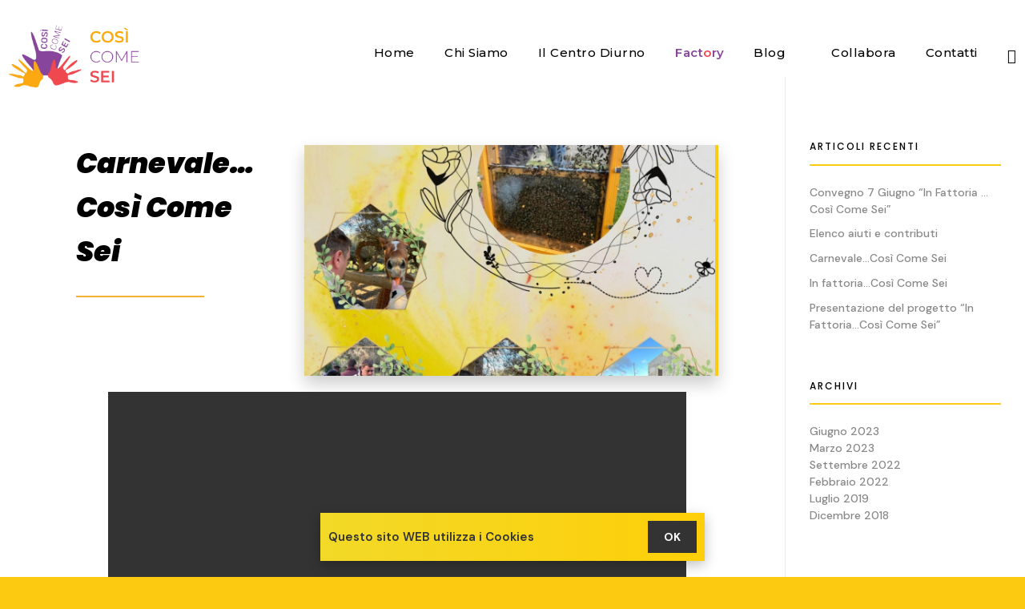

--- FILE ---
content_type: text/html; charset=UTF-8
request_url: https://cosicomeseionlus.it/carnevale-cosi-come-sei/
body_size: 24245
content:
<!DOCTYPE html>
<!--[if IE 9 ]>   <html class="no-js oldie ie9 ie" lang="it-IT" > <![endif]-->
<!--[if (gt IE 9)|!(IE)]><!--> <html class="no-js" lang="it-IT" > <!--<![endif]-->
<head>
        <meta charset="UTF-8" >
        <meta http-equiv="X-UA-Compatible" content="IE=edge">
        <!-- devices setting -->
        <meta name="viewport"   content="initial-scale=1,user-scalable=no,width=device-width">

<!-- outputs by wp_head -->
<meta name='robots' content='index, follow, max-image-preview:large, max-snippet:-1, max-video-preview:-1' />

	<!-- This site is optimized with the Yoast SEO plugin v19.11 - https://yoast.com/wordpress/plugins/seo/ -->
	<title>Carnevale...Così Come Sei - Così Come Sei</title>
	<link rel="canonical" href="https://cosicomeseionlus.it/carnevale-cosi-come-sei/" />
	<meta property="og:locale" content="it_IT" />
	<meta property="og:type" content="article" />
	<meta property="og:title" content="Carnevale...Così Come Sei - Così Come Sei" />
	<meta property="og:url" content="https://cosicomeseionlus.it/carnevale-cosi-come-sei/" />
	<meta property="og:site_name" content="Così Come Sei" />
	<meta property="article:published_time" content="2023-03-05T17:53:04+00:00" />
	<meta property="article:modified_time" content="2023-04-21T15:05:19+00:00" />
	<meta property="og:image" content="https://cosicomeseionlus.it/wp-content/uploads/2023/03/WhatsApp-Image-2023-03-09-at-14.23.12.jpeg" />
	<meta property="og:image:width" content="1080" />
	<meta property="og:image:height" content="1080" />
	<meta property="og:image:type" content="image/jpeg" />
	<meta name="author" content="Concetta Migliorisi" />
	<meta name="twitter:card" content="summary_large_image" />
	<meta name="twitter:label1" content="Scritto da" />
	<meta name="twitter:data1" content="Concetta Migliorisi" />
	<meta name="twitter:label2" content="Tempo di lettura stimato" />
	<meta name="twitter:data2" content="1 minuto" />
	<script type="application/ld+json" class="yoast-schema-graph">{"@context":"https://schema.org","@graph":[{"@type":"Article","@id":"https://cosicomeseionlus.it/carnevale-cosi-come-sei/#article","isPartOf":{"@id":"https://cosicomeseionlus.it/carnevale-cosi-come-sei/"},"author":{"name":"Concetta Migliorisi","@id":"https://cosicomeseionlus.it/#/schema/person/01d59caac3b3d0c4ec6953eb5f33ad43"},"headline":"Carnevale&#8230;Così Come Sei","datePublished":"2023-03-05T17:53:04+00:00","dateModified":"2023-04-21T15:05:19+00:00","mainEntityOfPage":{"@id":"https://cosicomeseionlus.it/carnevale-cosi-come-sei/"},"wordCount":4,"publisher":{"@id":"https://cosicomeseionlus.it/#organization"},"image":{"@id":"https://cosicomeseionlus.it/carnevale-cosi-come-sei/#primaryimage"},"thumbnailUrl":"https://cosicomeseionlus.it/wp-content/uploads/2023/03/WhatsApp-Image-2023-03-09-at-14.23.12.jpeg","articleSection":["Home Header"],"inLanguage":"it-IT"},{"@type":"WebPage","@id":"https://cosicomeseionlus.it/carnevale-cosi-come-sei/","url":"https://cosicomeseionlus.it/carnevale-cosi-come-sei/","name":"Carnevale...Così Come Sei - Così Come Sei","isPartOf":{"@id":"https://cosicomeseionlus.it/#website"},"primaryImageOfPage":{"@id":"https://cosicomeseionlus.it/carnevale-cosi-come-sei/#primaryimage"},"image":{"@id":"https://cosicomeseionlus.it/carnevale-cosi-come-sei/#primaryimage"},"thumbnailUrl":"https://cosicomeseionlus.it/wp-content/uploads/2023/03/WhatsApp-Image-2023-03-09-at-14.23.12.jpeg","datePublished":"2023-03-05T17:53:04+00:00","dateModified":"2023-04-21T15:05:19+00:00","breadcrumb":{"@id":"https://cosicomeseionlus.it/carnevale-cosi-come-sei/#breadcrumb"},"inLanguage":"it-IT","potentialAction":[{"@type":"ReadAction","target":["https://cosicomeseionlus.it/carnevale-cosi-come-sei/"]}]},{"@type":"ImageObject","inLanguage":"it-IT","@id":"https://cosicomeseionlus.it/carnevale-cosi-come-sei/#primaryimage","url":"https://cosicomeseionlus.it/wp-content/uploads/2023/03/WhatsApp-Image-2023-03-09-at-14.23.12.jpeg","contentUrl":"https://cosicomeseionlus.it/wp-content/uploads/2023/03/WhatsApp-Image-2023-03-09-at-14.23.12.jpeg","width":1080,"height":1080},{"@type":"BreadcrumbList","@id":"https://cosicomeseionlus.it/carnevale-cosi-come-sei/#breadcrumb","itemListElement":[{"@type":"ListItem","position":1,"name":"Home","item":"https://cosicomeseionlus.it/"},{"@type":"ListItem","position":2,"name":"Carnevale&#8230;Così Come Sei"}]},{"@type":"WebSite","@id":"https://cosicomeseionlus.it/#website","url":"https://cosicomeseionlus.it/","name":"Così Come Sei","description":"Inclusione e diverse abilità","publisher":{"@id":"https://cosicomeseionlus.it/#organization"},"potentialAction":[{"@type":"SearchAction","target":{"@type":"EntryPoint","urlTemplate":"https://cosicomeseionlus.it/?s={search_term_string}"},"query-input":"required name=search_term_string"}],"inLanguage":"it-IT"},{"@type":"Organization","@id":"https://cosicomeseionlus.it/#organization","name":"Così Come Sei","url":"https://cosicomeseionlus.it/","logo":{"@type":"ImageObject","inLanguage":"it-IT","@id":"https://cosicomeseionlus.it/#/schema/logo/image/","url":"https://cosicomeseionlus.it/wp-content/uploads/2022/04/cosi-come-sei-onlus-logo-no-testo.png","contentUrl":"https://cosicomeseionlus.it/wp-content/uploads/2022/04/cosi-come-sei-onlus-logo-no-testo.png","width":624,"height":252,"caption":"Così Come Sei"},"image":{"@id":"https://cosicomeseionlus.it/#/schema/logo/image/"}},{"@type":"Person","@id":"https://cosicomeseionlus.it/#/schema/person/01d59caac3b3d0c4ec6953eb5f33ad43","name":"Concetta Migliorisi","image":{"@type":"ImageObject","inLanguage":"it-IT","@id":"https://cosicomeseionlus.it/#/schema/person/image/","url":"https://secure.gravatar.com/avatar/c1c16cb8b01e1487634f619105aee8bec11db3217cc4c98ac8ff8a2249f95144?s=96&d=mm&r=g","contentUrl":"https://secure.gravatar.com/avatar/c1c16cb8b01e1487634f619105aee8bec11db3217cc4c98ac8ff8a2249f95144?s=96&d=mm&r=g","caption":"Concetta Migliorisi"},"url":"https://cosicomeseionlus.it/author/concettaccs/"}]}</script>
	<!-- / Yoast SEO plugin. -->


<link rel='dns-prefetch' href='//maps.googleapis.com' />
<link rel='dns-prefetch' href='//fonts.googleapis.com' />
<link rel="alternate" type="application/rss+xml" title="Così Come Sei &raquo; Feed" href="https://cosicomeseionlus.it/feed/" />
<link rel="alternate" type="application/rss+xml" title="Così Come Sei &raquo; Feed dei commenti" href="https://cosicomeseionlus.it/comments/feed/" />
<link rel="alternate" title="oEmbed (JSON)" type="application/json+oembed" href="https://cosicomeseionlus.it/wp-json/oembed/1.0/embed?url=https%3A%2F%2Fcosicomeseionlus.it%2Fcarnevale-cosi-come-sei%2F" />
<link rel="alternate" title="oEmbed (XML)" type="text/xml+oembed" href="https://cosicomeseionlus.it/wp-json/oembed/1.0/embed?url=https%3A%2F%2Fcosicomeseionlus.it%2Fcarnevale-cosi-come-sei%2F&#038;format=xml" />
<style id='wp-img-auto-sizes-contain-inline-css' type='text/css'>
img:is([sizes=auto i],[sizes^="auto," i]){contain-intrinsic-size:3000px 1500px}
/*# sourceURL=wp-img-auto-sizes-contain-inline-css */
</style>
<style id='wp-emoji-styles-inline-css' type='text/css'>

	img.wp-smiley, img.emoji {
		display: inline !important;
		border: none !important;
		box-shadow: none !important;
		height: 1em !important;
		width: 1em !important;
		margin: 0 0.07em !important;
		vertical-align: -0.1em !important;
		background: none !important;
		padding: 0 !important;
	}
/*# sourceURL=wp-emoji-styles-inline-css */
</style>
<link rel='stylesheet' id='wp-block-library-css' href='https://cosicomeseionlus.it/wp-includes/css/dist/block-library/style.min.css?ver=6.9' type='text/css' media='all' />
<style id='wp-block-button-inline-css' type='text/css'>
.wp-block-button__link{align-content:center;box-sizing:border-box;cursor:pointer;display:inline-block;height:100%;text-align:center;word-break:break-word}.wp-block-button__link.aligncenter{text-align:center}.wp-block-button__link.alignright{text-align:right}:where(.wp-block-button__link){border-radius:9999px;box-shadow:none;padding:calc(.667em + 2px) calc(1.333em + 2px);text-decoration:none}.wp-block-button[style*=text-decoration] .wp-block-button__link{text-decoration:inherit}.wp-block-buttons>.wp-block-button.has-custom-width{max-width:none}.wp-block-buttons>.wp-block-button.has-custom-width .wp-block-button__link{width:100%}.wp-block-buttons>.wp-block-button.has-custom-font-size .wp-block-button__link{font-size:inherit}.wp-block-buttons>.wp-block-button.wp-block-button__width-25{width:calc(25% - var(--wp--style--block-gap, .5em)*.75)}.wp-block-buttons>.wp-block-button.wp-block-button__width-50{width:calc(50% - var(--wp--style--block-gap, .5em)*.5)}.wp-block-buttons>.wp-block-button.wp-block-button__width-75{width:calc(75% - var(--wp--style--block-gap, .5em)*.25)}.wp-block-buttons>.wp-block-button.wp-block-button__width-100{flex-basis:100%;width:100%}.wp-block-buttons.is-vertical>.wp-block-button.wp-block-button__width-25{width:25%}.wp-block-buttons.is-vertical>.wp-block-button.wp-block-button__width-50{width:50%}.wp-block-buttons.is-vertical>.wp-block-button.wp-block-button__width-75{width:75%}.wp-block-button.is-style-squared,.wp-block-button__link.wp-block-button.is-style-squared{border-radius:0}.wp-block-button.no-border-radius,.wp-block-button__link.no-border-radius{border-radius:0!important}:root :where(.wp-block-button .wp-block-button__link.is-style-outline),:root :where(.wp-block-button.is-style-outline>.wp-block-button__link){border:2px solid;padding:.667em 1.333em}:root :where(.wp-block-button .wp-block-button__link.is-style-outline:not(.has-text-color)),:root :where(.wp-block-button.is-style-outline>.wp-block-button__link:not(.has-text-color)){color:currentColor}:root :where(.wp-block-button .wp-block-button__link.is-style-outline:not(.has-background)),:root :where(.wp-block-button.is-style-outline>.wp-block-button__link:not(.has-background)){background-color:initial;background-image:none}
/*# sourceURL=https://cosicomeseionlus.it/wp-includes/blocks/button/style.min.css */
</style>
<style id='wp-block-buttons-inline-css' type='text/css'>
.wp-block-buttons{box-sizing:border-box}.wp-block-buttons.is-vertical{flex-direction:column}.wp-block-buttons.is-vertical>.wp-block-button:last-child{margin-bottom:0}.wp-block-buttons>.wp-block-button{display:inline-block;margin:0}.wp-block-buttons.is-content-justification-left{justify-content:flex-start}.wp-block-buttons.is-content-justification-left.is-vertical{align-items:flex-start}.wp-block-buttons.is-content-justification-center{justify-content:center}.wp-block-buttons.is-content-justification-center.is-vertical{align-items:center}.wp-block-buttons.is-content-justification-right{justify-content:flex-end}.wp-block-buttons.is-content-justification-right.is-vertical{align-items:flex-end}.wp-block-buttons.is-content-justification-space-between{justify-content:space-between}.wp-block-buttons.aligncenter{text-align:center}.wp-block-buttons:not(.is-content-justification-space-between,.is-content-justification-right,.is-content-justification-left,.is-content-justification-center) .wp-block-button.aligncenter{margin-left:auto;margin-right:auto;width:100%}.wp-block-buttons[style*=text-decoration] .wp-block-button,.wp-block-buttons[style*=text-decoration] .wp-block-button__link{text-decoration:inherit}.wp-block-buttons.has-custom-font-size .wp-block-button__link{font-size:inherit}.wp-block-buttons .wp-block-button__link{width:100%}.wp-block-button.aligncenter{text-align:center}
/*# sourceURL=https://cosicomeseionlus.it/wp-includes/blocks/buttons/style.min.css */
</style>
<style id='wp-block-video-inline-css' type='text/css'>
.wp-block-video{box-sizing:border-box}.wp-block-video video{height:auto;vertical-align:middle;width:100%}@supports (position:sticky){.wp-block-video [poster]{object-fit:cover}}.wp-block-video.aligncenter{text-align:center}.wp-block-video :where(figcaption){margin-bottom:1em;margin-top:.5em}
/*# sourceURL=https://cosicomeseionlus.it/wp-includes/blocks/video/style.min.css */
</style>
<style id='global-styles-inline-css' type='text/css'>
:root{--wp--preset--aspect-ratio--square: 1;--wp--preset--aspect-ratio--4-3: 4/3;--wp--preset--aspect-ratio--3-4: 3/4;--wp--preset--aspect-ratio--3-2: 3/2;--wp--preset--aspect-ratio--2-3: 2/3;--wp--preset--aspect-ratio--16-9: 16/9;--wp--preset--aspect-ratio--9-16: 9/16;--wp--preset--color--black: #000000;--wp--preset--color--cyan-bluish-gray: #abb8c3;--wp--preset--color--white: #ffffff;--wp--preset--color--pale-pink: #f78da7;--wp--preset--color--vivid-red: #cf2e2e;--wp--preset--color--luminous-vivid-orange: #ff6900;--wp--preset--color--luminous-vivid-amber: #fcb900;--wp--preset--color--light-green-cyan: #7bdcb5;--wp--preset--color--vivid-green-cyan: #00d084;--wp--preset--color--pale-cyan-blue: #8ed1fc;--wp--preset--color--vivid-cyan-blue: #0693e3;--wp--preset--color--vivid-purple: #9b51e0;--wp--preset--gradient--vivid-cyan-blue-to-vivid-purple: linear-gradient(135deg,rgb(6,147,227) 0%,rgb(155,81,224) 100%);--wp--preset--gradient--light-green-cyan-to-vivid-green-cyan: linear-gradient(135deg,rgb(122,220,180) 0%,rgb(0,208,130) 100%);--wp--preset--gradient--luminous-vivid-amber-to-luminous-vivid-orange: linear-gradient(135deg,rgb(252,185,0) 0%,rgb(255,105,0) 100%);--wp--preset--gradient--luminous-vivid-orange-to-vivid-red: linear-gradient(135deg,rgb(255,105,0) 0%,rgb(207,46,46) 100%);--wp--preset--gradient--very-light-gray-to-cyan-bluish-gray: linear-gradient(135deg,rgb(238,238,238) 0%,rgb(169,184,195) 100%);--wp--preset--gradient--cool-to-warm-spectrum: linear-gradient(135deg,rgb(74,234,220) 0%,rgb(151,120,209) 20%,rgb(207,42,186) 40%,rgb(238,44,130) 60%,rgb(251,105,98) 80%,rgb(254,248,76) 100%);--wp--preset--gradient--blush-light-purple: linear-gradient(135deg,rgb(255,206,236) 0%,rgb(152,150,240) 100%);--wp--preset--gradient--blush-bordeaux: linear-gradient(135deg,rgb(254,205,165) 0%,rgb(254,45,45) 50%,rgb(107,0,62) 100%);--wp--preset--gradient--luminous-dusk: linear-gradient(135deg,rgb(255,203,112) 0%,rgb(199,81,192) 50%,rgb(65,88,208) 100%);--wp--preset--gradient--pale-ocean: linear-gradient(135deg,rgb(255,245,203) 0%,rgb(182,227,212) 50%,rgb(51,167,181) 100%);--wp--preset--gradient--electric-grass: linear-gradient(135deg,rgb(202,248,128) 0%,rgb(113,206,126) 100%);--wp--preset--gradient--midnight: linear-gradient(135deg,rgb(2,3,129) 0%,rgb(40,116,252) 100%);--wp--preset--font-size--small: 13px;--wp--preset--font-size--medium: 20px;--wp--preset--font-size--large: 36px;--wp--preset--font-size--x-large: 42px;--wp--preset--spacing--20: 0.44rem;--wp--preset--spacing--30: 0.67rem;--wp--preset--spacing--40: 1rem;--wp--preset--spacing--50: 1.5rem;--wp--preset--spacing--60: 2.25rem;--wp--preset--spacing--70: 3.38rem;--wp--preset--spacing--80: 5.06rem;--wp--preset--shadow--natural: 6px 6px 9px rgba(0, 0, 0, 0.2);--wp--preset--shadow--deep: 12px 12px 50px rgba(0, 0, 0, 0.4);--wp--preset--shadow--sharp: 6px 6px 0px rgba(0, 0, 0, 0.2);--wp--preset--shadow--outlined: 6px 6px 0px -3px rgb(255, 255, 255), 6px 6px rgb(0, 0, 0);--wp--preset--shadow--crisp: 6px 6px 0px rgb(0, 0, 0);}:where(.is-layout-flex){gap: 0.5em;}:where(.is-layout-grid){gap: 0.5em;}body .is-layout-flex{display: flex;}.is-layout-flex{flex-wrap: wrap;align-items: center;}.is-layout-flex > :is(*, div){margin: 0;}body .is-layout-grid{display: grid;}.is-layout-grid > :is(*, div){margin: 0;}:where(.wp-block-columns.is-layout-flex){gap: 2em;}:where(.wp-block-columns.is-layout-grid){gap: 2em;}:where(.wp-block-post-template.is-layout-flex){gap: 1.25em;}:where(.wp-block-post-template.is-layout-grid){gap: 1.25em;}.has-black-color{color: var(--wp--preset--color--black) !important;}.has-cyan-bluish-gray-color{color: var(--wp--preset--color--cyan-bluish-gray) !important;}.has-white-color{color: var(--wp--preset--color--white) !important;}.has-pale-pink-color{color: var(--wp--preset--color--pale-pink) !important;}.has-vivid-red-color{color: var(--wp--preset--color--vivid-red) !important;}.has-luminous-vivid-orange-color{color: var(--wp--preset--color--luminous-vivid-orange) !important;}.has-luminous-vivid-amber-color{color: var(--wp--preset--color--luminous-vivid-amber) !important;}.has-light-green-cyan-color{color: var(--wp--preset--color--light-green-cyan) !important;}.has-vivid-green-cyan-color{color: var(--wp--preset--color--vivid-green-cyan) !important;}.has-pale-cyan-blue-color{color: var(--wp--preset--color--pale-cyan-blue) !important;}.has-vivid-cyan-blue-color{color: var(--wp--preset--color--vivid-cyan-blue) !important;}.has-vivid-purple-color{color: var(--wp--preset--color--vivid-purple) !important;}.has-black-background-color{background-color: var(--wp--preset--color--black) !important;}.has-cyan-bluish-gray-background-color{background-color: var(--wp--preset--color--cyan-bluish-gray) !important;}.has-white-background-color{background-color: var(--wp--preset--color--white) !important;}.has-pale-pink-background-color{background-color: var(--wp--preset--color--pale-pink) !important;}.has-vivid-red-background-color{background-color: var(--wp--preset--color--vivid-red) !important;}.has-luminous-vivid-orange-background-color{background-color: var(--wp--preset--color--luminous-vivid-orange) !important;}.has-luminous-vivid-amber-background-color{background-color: var(--wp--preset--color--luminous-vivid-amber) !important;}.has-light-green-cyan-background-color{background-color: var(--wp--preset--color--light-green-cyan) !important;}.has-vivid-green-cyan-background-color{background-color: var(--wp--preset--color--vivid-green-cyan) !important;}.has-pale-cyan-blue-background-color{background-color: var(--wp--preset--color--pale-cyan-blue) !important;}.has-vivid-cyan-blue-background-color{background-color: var(--wp--preset--color--vivid-cyan-blue) !important;}.has-vivid-purple-background-color{background-color: var(--wp--preset--color--vivid-purple) !important;}.has-black-border-color{border-color: var(--wp--preset--color--black) !important;}.has-cyan-bluish-gray-border-color{border-color: var(--wp--preset--color--cyan-bluish-gray) !important;}.has-white-border-color{border-color: var(--wp--preset--color--white) !important;}.has-pale-pink-border-color{border-color: var(--wp--preset--color--pale-pink) !important;}.has-vivid-red-border-color{border-color: var(--wp--preset--color--vivid-red) !important;}.has-luminous-vivid-orange-border-color{border-color: var(--wp--preset--color--luminous-vivid-orange) !important;}.has-luminous-vivid-amber-border-color{border-color: var(--wp--preset--color--luminous-vivid-amber) !important;}.has-light-green-cyan-border-color{border-color: var(--wp--preset--color--light-green-cyan) !important;}.has-vivid-green-cyan-border-color{border-color: var(--wp--preset--color--vivid-green-cyan) !important;}.has-pale-cyan-blue-border-color{border-color: var(--wp--preset--color--pale-cyan-blue) !important;}.has-vivid-cyan-blue-border-color{border-color: var(--wp--preset--color--vivid-cyan-blue) !important;}.has-vivid-purple-border-color{border-color: var(--wp--preset--color--vivid-purple) !important;}.has-vivid-cyan-blue-to-vivid-purple-gradient-background{background: var(--wp--preset--gradient--vivid-cyan-blue-to-vivid-purple) !important;}.has-light-green-cyan-to-vivid-green-cyan-gradient-background{background: var(--wp--preset--gradient--light-green-cyan-to-vivid-green-cyan) !important;}.has-luminous-vivid-amber-to-luminous-vivid-orange-gradient-background{background: var(--wp--preset--gradient--luminous-vivid-amber-to-luminous-vivid-orange) !important;}.has-luminous-vivid-orange-to-vivid-red-gradient-background{background: var(--wp--preset--gradient--luminous-vivid-orange-to-vivid-red) !important;}.has-very-light-gray-to-cyan-bluish-gray-gradient-background{background: var(--wp--preset--gradient--very-light-gray-to-cyan-bluish-gray) !important;}.has-cool-to-warm-spectrum-gradient-background{background: var(--wp--preset--gradient--cool-to-warm-spectrum) !important;}.has-blush-light-purple-gradient-background{background: var(--wp--preset--gradient--blush-light-purple) !important;}.has-blush-bordeaux-gradient-background{background: var(--wp--preset--gradient--blush-bordeaux) !important;}.has-luminous-dusk-gradient-background{background: var(--wp--preset--gradient--luminous-dusk) !important;}.has-pale-ocean-gradient-background{background: var(--wp--preset--gradient--pale-ocean) !important;}.has-electric-grass-gradient-background{background: var(--wp--preset--gradient--electric-grass) !important;}.has-midnight-gradient-background{background: var(--wp--preset--gradient--midnight) !important;}.has-small-font-size{font-size: var(--wp--preset--font-size--small) !important;}.has-medium-font-size{font-size: var(--wp--preset--font-size--medium) !important;}.has-large-font-size{font-size: var(--wp--preset--font-size--large) !important;}.has-x-large-font-size{font-size: var(--wp--preset--font-size--x-large) !important;}
/*# sourceURL=global-styles-inline-css */
</style>

<style id='classic-theme-styles-inline-css' type='text/css'>
/*! This file is auto-generated */
.wp-block-button__link{color:#fff;background-color:#32373c;border-radius:9999px;box-shadow:none;text-decoration:none;padding:calc(.667em + 2px) calc(1.333em + 2px);font-size:1.125em}.wp-block-file__button{background:#32373c;color:#fff;text-decoration:none}
/*# sourceURL=/wp-includes/css/classic-themes.min.css */
</style>
<link rel='stylesheet' id='contact-form-7-css' href='https://cosicomeseionlus.it/wp-content/plugins/contact-form-7/includes/css/styles.css?ver=6.1.3' type='text/css' media='all' />
<link rel='stylesheet' id='cookie-bar-css-css' href='https://cosicomeseionlus.it/wp-content/plugins/cookie-bar/css/cookie-bar.css?ver=6.9' type='text/css' media='all' />
<link rel='stylesheet' id='wp-ulike-css' href='https://cosicomeseionlus.it/wp-content/plugins/wp-ulike/assets/css/wp-ulike.min.css?ver=4.6.5' type='text/css' media='all' />
<link rel='stylesheet' id='hfe-style-css' href='https://cosicomeseionlus.it/wp-content/plugins/header-footer-elementor/assets/css/header-footer-elementor.css?ver=1.6.10' type='text/css' media='all' />
<link rel='stylesheet' id='elementor-icons-css' href='https://cosicomeseionlus.it/wp-content/plugins/elementor/assets/lib/eicons/css/elementor-icons.min.css?ver=5.15.0' type='text/css' media='all' />
<link rel='stylesheet' id='elementor-frontend-legacy-css' href='https://cosicomeseionlus.it/wp-content/plugins/elementor/assets/css/frontend-legacy.min.css?ver=3.6.5' type='text/css' media='all' />
<link rel='stylesheet' id='elementor-frontend-css' href='https://cosicomeseionlus.it/wp-content/plugins/elementor/assets/css/frontend.min.css?ver=3.6.5' type='text/css' media='all' />
<link rel='stylesheet' id='elementor-post-1533-css' href='https://cosicomeseionlus.it/wp-content/uploads/elementor/css/post-1533.css?ver=1669920831' type='text/css' media='all' />
<link rel='stylesheet' id='auxin-elementor-base-css' href='https://cosicomeseionlus.it/wp-content/themes/phlox/css/other/elementor.css?ver=2.9.3' type='text/css' media='all' />
<link rel='stylesheet' id='auxin-elementor-widgets-css' href='https://cosicomeseionlus.it/wp-content/plugins/auxin-elements/admin/assets/css/elementor-widgets.css?ver=6.9' type='text/css' media='all' />
<link rel='stylesheet' id='mediaelement-css' href='https://cosicomeseionlus.it/wp-includes/js/mediaelement/mediaelementplayer-legacy.min.css?ver=4.2.17' type='text/css' media='all' />
<link rel='stylesheet' id='wp-mediaelement-css' href='https://cosicomeseionlus.it/wp-includes/js/mediaelement/wp-mediaelement.min.css?ver=6.9' type='text/css' media='all' />
<link rel='stylesheet' id='font-awesome-5-all-css' href='https://cosicomeseionlus.it/wp-content/plugins/elementor/assets/lib/font-awesome/css/all.min.css?ver=3.6.5' type='text/css' media='all' />
<link rel='stylesheet' id='font-awesome-4-shim-css' href='https://cosicomeseionlus.it/wp-content/plugins/elementor/assets/lib/font-awesome/css/v4-shims.min.css?ver=3.6.5' type='text/css' media='all' />
<link rel='stylesheet' id='elementor-global-css' href='https://cosicomeseionlus.it/wp-content/uploads/elementor/css/global.css?ver=1669920831' type='text/css' media='all' />
<link rel='stylesheet' id='elementor-post-1599-css' href='https://cosicomeseionlus.it/wp-content/uploads/elementor/css/post-1599.css?ver=1669920831' type='text/css' media='all' />
<link rel='stylesheet' id='hfe-widgets-style-css' href='https://cosicomeseionlus.it/wp-content/plugins/header-footer-elementor/inc/widgets-css/frontend.css?ver=1.6.10' type='text/css' media='all' />
<link rel='stylesheet' id='auxin-base-css' href='https://cosicomeseionlus.it/wp-content/themes/phlox/css/base.css?ver=2.9.3' type='text/css' media='all' />
<link rel='stylesheet' id='auxin-front-icon-css' href='https://cosicomeseionlus.it/wp-content/themes/phlox/css/auxin-icon.css?ver=2.9.3' type='text/css' media='all' />
<link rel='stylesheet' id='auxin-main-css' href='https://cosicomeseionlus.it/wp-content/themes/phlox/css/main.css?ver=2.9.3' type='text/css' media='all' />
<link rel='stylesheet' id='auxin-fonts-google-css' href='//fonts.googleapis.com/css?family=Montserrat%3A400%2C900italic%2C900%2C800italic%2C800%2C700italic%2C700%2C600italic%2C600%2C500italic%2C500%2C400italic%2C300italic%2C300%2C200italic%2C200%2C100italic%2C100%7CPoppins%3A400%2C900italic%2C900%2C800italic%2C800%2C700italic%2C700%2C600italic%2C600%2C500italic%2C500%2C400italic%2C300italic%2C300%2C200italic%2C200%2C100italic%2C100%7CRaleway%3A400%2C900italic%2C900%2C800italic%2C800%2C700italic%2C700%2C600italic%2C600%2C500italic%2C500%2C400italic%2C300italic%2C300%2C200italic%2C200%2C100italic%2C100&#038;ver=6.4' type='text/css' media='all' />
<link rel='stylesheet' id='auxin-custom-css' href='https://cosicomeseionlus.it/wp-content/uploads/phlox/custom.css?ver=6.4' type='text/css' media='all' />
<link rel='stylesheet' id='elementor-post-1745-css' href='https://cosicomeseionlus.it/wp-content/uploads/elementor/css/post-1745.css?ver=1669920831' type='text/css' media='all' />
<link rel='stylesheet' id='google-fonts-1-css' href='https://fonts.googleapis.com/css?family=DM+Sans%3A100%2C100italic%2C200%2C200italic%2C300%2C300italic%2C400%2C400italic%2C500%2C500italic%2C600%2C600italic%2C700%2C700italic%2C800%2C800italic%2C900%2C900italic%7CPoppins%3A100%2C100italic%2C200%2C200italic%2C300%2C300italic%2C400%2C400italic%2C500%2C500italic%2C600%2C600italic%2C700%2C700italic%2C800%2C800italic%2C900%2C900italic&#038;display=auto&#038;ver=6.9' type='text/css' media='all' />
<script type="text/javascript" src="https://cosicomeseionlus.it/wp-includes/js/jquery/jquery.min.js?ver=3.7.1" id="jquery-core-js"></script>
<script type="text/javascript" src="https://cosicomeseionlus.it/wp-includes/js/jquery/jquery-migrate.min.js?ver=3.4.1" id="jquery-migrate-js"></script>
<script type="text/javascript" src="https://cosicomeseionlus.it/wp-content/plugins/cookie-bar/js/cookie-bar.js?ver=1768535333" id="cookie-bar-js-js"></script>
<script type="text/javascript" src="https://cosicomeseionlus.it/wp-content/plugins/elementor/assets/lib/font-awesome/js/v4-shims.min.js?ver=3.6.5" id="font-awesome-4-shim-js"></script>
<script type="text/javascript" id="auxin-modernizr-js-extra">
/* <![CDATA[ */
var auxin = {"ajax_url":"https://cosicomeseionlus.it/wp-admin/admin-ajax.php","is_rtl":"","is_reponsive":"1","is_framed":"","frame_width":"20","wpml_lang":"en","uploadbaseurl":"https://cosicomeseionlus.it/wp-content/uploads"};
//# sourceURL=auxin-modernizr-js-extra
/* ]]> */
</script>
<script type="text/javascript" id="auxin-modernizr-js-before">
/* <![CDATA[ */
/* < ![CDATA[ */
function auxinNS(n){for(var e=n.split("."),a=window,i="",r=e.length,t=0;r>t;t++)"window"!=e[t]&&(i=e[t],a[i]=a[i]||{},a=a[i]);return a;}
/* ]]]]><![CDATA[> */
//# sourceURL=auxin-modernizr-js-before
/* ]]> */
</script>
<script type="text/javascript" src="https://cosicomeseionlus.it/wp-content/themes/phlox/js/solo/modernizr-custom.min.js?ver=2.9.3" id="auxin-modernizr-js"></script>
<link rel="https://api.w.org/" href="https://cosicomeseionlus.it/wp-json/" /><link rel="alternate" title="JSON" type="application/json" href="https://cosicomeseionlus.it/wp-json/wp/v2/posts/2162" /><link rel="EditURI" type="application/rsd+xml" title="RSD" href="https://cosicomeseionlus.it/xmlrpc.php?rsd" />
<meta name="generator" content="WordPress 6.9" />
<link rel='shortlink' href='https://cosicomeseionlus.it/?p=2162' />
    <meta name="title"       content="Carnevale...Così Come Sei" />
    <meta name="description" content="" />
        <link rel="image_src"    href="https://cosicomeseionlus.it/wp-content/uploads/2023/03/WhatsApp-Image-2023-03-09-at-14.23.12-90x90.jpeg" />
    <!-- Chrome, Firefox OS and Opera -->
<meta name="theme-color" content="#fdca12" />
<!-- Windows Phone -->
<meta name="msapplication-navbutton-color" content="#fdca12" />
<!-- iOS Safari -->
<meta name="apple-mobile-web-app-capable" content="yes">
<meta name="apple-mobile-web-app-status-bar-style" content="black-translucent">

<link rel="icon" href="https://cosicomeseionlus.it/wp-content/uploads/2018/12/cosi-come-sei-onlus-favicon-150x150.png" sizes="32x32" />
<link rel="icon" href="https://cosicomeseionlus.it/wp-content/uploads/2018/12/cosi-come-sei-onlus-favicon.png" sizes="192x192" />
<link rel="apple-touch-icon" href="https://cosicomeseionlus.it/wp-content/uploads/2018/12/cosi-come-sei-onlus-favicon.png" />
<meta name="msapplication-TileImage" content="https://cosicomeseionlus.it/wp-content/uploads/2018/12/cosi-come-sei-onlus-favicon.png" />
		<style type="text/css" id="wp-custom-css">
			.home .aux-widget-recent-posts .aux-grid-carousel-modern-layout .aux-media-frame {
    max-height: 175px;
}
@media screen and (max-width:992px){
  .home .aux-widget-recent-posts .aux-grid-carousel-modern-layout .aux-media-frame {
    max-height: 250px;
}
}



.aux-ico-box.aux-ico-large.aux-img-box.aux-ico-shape-rect.aux-ico-clear {
	    height: 150px;
    padding: 30px;;
}
.aux-ico-box.aux-ico-large.aux-img-box.aux-ico-shape-rect.aux-ico-clear img {
	height: 100%;
}






.wpcf7-form-control.wpcf7-acceptance .wpcf7-list-item {
	margin: 0em;
}


body {
	overflow-y: hidden !important;
}


.opzioni-form {
	width: 100%;
	height: 46px;
	padding: 0px 15px !important;
}




/* altro footer */
#block-3 {
	margin-top: 40px;
	display: inline-block;
	color: #e5be34;
	font-weight: 800;
}
#block-4 {
	margin-top: 0px;
	display: inline-block;
	margin-left: 10px;
	color: #e5be34;
	font-weight: 800;
}


/* footer articoli recenti */
#recent-posts-8 h3 {
	font-size: 18px;
	line-height: 20px;
	font-family: Montserrat;
	color: #FFFFFF;
	font-weight: 500!important;
	text-transform: capitalize;
	padding-bottom: 8px;
	display: inline-block;
	border-bottom: 2px solid #FBB034;
	margin-top: 16px;
}

#recent-posts-8 ul li {
	padding-bottom: 5px;
}

#recent-posts-8 ul li a {
	font-size: 15px;
	color: #ACACAC;
	line-height: 25px;
	font-family: Montserrat;
	font-weight: 500;
}

#recent-posts-8 ul li a:hover {
	color: #fcb033;
}

#recent-posts-8 ul li span {
	font-size: 13px;
	color: #808080;
	line-height: 25px;
	border-bottom: 1px solid #454445;
	margin-top: 1px;
	padding-bottom: 10px;
	font-family: Montserrat;
	font-weight: 500;
}



#text-4 .textwidget {
	width: 100% !important;
}




@media screen and (max-width: 1090px) { 
	#menu-footer-nav {
		display: none;	
	}
}

@media screen and (min-width: 769px) {
	#site-created-by {
		padding-right: 5px;
		margin-bottom: -15px;
		text-align: right;
	}
	#copyright {
		margin-right: 0px !important;
	}
	#menu-footer-nav {
		margin-left: 0px;
	}
}

@media screen and (max-width: 768px) {
	#site-created-by {
		margin-bottom: -15px;
	}
	#copyright {
    padding-left: 0px !important;
    margin-right: 0px !important;
    text-align: center !important;
	}
	
	.subfooter .call .te1 {
		font-size: 12px;
	}
	
	
}




div.wpcf7-mail-sent-ok {
    border: 0px solid #fece08;
    padding-left: 0px;
    margin-left: 0px;
    margin-top: -25px;
}








.menu-item-1076 span {
	font-size: 18px !important;
	padding-top: 4px !important;
	transition: 0.3s;
}
.menu-item-1076:hover span {
	color: #fca812;
}









.aux-primary .widget-container ul, .aux-primary .widget-container ul li {
	/*list-style: square  url(https://cosicomeseionlus.it/wp-content/uploads/2019/03/dot.png);*/
	list-style: square;
}








#eu-cookie-bar {
    direction: ltr;
    color: #333;
    position: fixed;
    left: calc(50% - 240px);
    border-radius: 0px;
    box-shadow: 0px 5px 15px rgba(0, 0, 0, 0.25);
    bottom: 20px;
    width: 480px;
		height: 60px;
	line-height: 40px;
    z-index: 99999;
    padding: 10px;
    background: linear-gradient(to right, #f2d928, #fecf08);
    text-align: left;
    font-size: 15px;
	font-weight: 600;
}
#eu-cookie-bar button {
	float: right;
	height: 40px;
	font-size: 14px;
	margin: 0px;
	background: #333;
	color: #fff;
	border-radius: 0px;
	box-shadow: none;
	padding-left: 20px;
	padding-right: 20px;
}
#eu-cookie-bar button:hover {
		box-shadow: 0px 2px 15px rgba(0, 0, 0, 0.15);
}

@media screen and (max-width: 500px) {
	
	#eu-cookie-bar {
    left: 5%;
    width: 90%;
    font-size: 13px;
    font-weight: 600;
	}
	
}


@media screen and (max-width: 350px) {
	
	#eu-cookie-bar {
    left: 5%;
    width: 90%;
    font-size: 10px;
    font-weight: 00;
	}
	
	#eu-cookie-bar button {
    font-size: 10px;
	}
	
}









































.single-post .entry-content a {
	color: #fbb034;
}




body {
	overflow-y: auto;
}

.aux-sidebar ul li a {
	text-decoration: none;
}

@media screen and (max-width: 991px) {
	
	.home .elementor-container.elementor-column-gap-default .aux-col {
		margin-bottom: -40px;
	}
	
}

@media screen and (min-width: 1200px) {

	/* articoli */
.post-template-default article .entry-media {
	box-shadow: 0px 10px 20px rgba(0,0,0,0.2);
  width: 57%;
  float: right;
	margin-right: 5%;
	margin-bottom: 20px;
	margin-left: 30px;
	margin-top: 15px;
	border-right: 4px solid #fdca12;
}

.post-template-default article .entry-main {
	padding-right: 5%;
	padding-top: 0px;
}

.post-template-default aside {
	padding-top: 2.5%;
}

.post-template-default aside .widget-title, .post-template-default .aux-aside .widget-title {
	color: #000;
  border-bottom: 2px #fdca12 solid;
  font-weight: 500;
}

.post-template-default article .entry-header.aux-text-align-center {
	text-align: left;
	padding-bottom: 30px;
	margin-bottom: -15px !important;
}
.post-template-default article .entry-header.aux-text-align-center::after {
	content: "";
	background: #000;
	position: absolute;
	bottom: 0;
	width: 20%;
	height: 2px;
  background-color: #fbb034;
}

.post-template-default article .entry-header.aux-text-align-center h1 {
	font-weight: 900 !important;
	color: #000;
	font-size: 35px !important;
	line-height: 55px;
	padding-top: 10px;
}

.post-template-default article .entry-content {
	text-align: justify;

}

.post-template-default article .entry-info.aux-text-align-center {
	display: none;
}


.post-template-default article .aux-next-prev-posts {
	padding: 0 5%;
	margin-left: 5px;
}
	
}

@media screen and (max-width: 1199px) {

	/* articoli */
.post-template-default article .entry-media {
	box-shadow: 0px 10px 20px rgba(0,0,0,0.2);
	margin-right: 5%;
	margin-left: 5%;
	margin-bottom: 20px;
	margin-top: 5px;
	border-left: 4px solid #fdca12;
}

.post-template-default article .entry-main {
	padding-right: 5%;
	padding-top: 0px;
	padding-left: 5%;
}

.post-template-default aside {
	padding-top: 2.5%;
}

.post-template-default aside .widget-title, .post-template-default .aux-aside .widget-title {
	color: #000;
  border-bottom: 2px #fdca12 solid;
  font-weight: 500;
}

.post-template-default article .entry-header.aux-text-align-center {
	text-align: left;
	padding-bottom: 30px;
	margin-bottom: -15px !important;
}
.post-template-default article .entry-header.aux-text-align-center::after {
	content: "";
	background: #000;
	position: absolute;
	bottom: 0;
	width: 20%;
	height: 2px;
  background-color: #fbb034;
}

.post-template-default article .entry-header.aux-text-align-center h1 {
	font-weight: 900 !important;
	color: #000;
	font-size: 35px !important;
	line-height: 55px;
	padding-top: 10px;
}

.post-template-default article .entry-content {
	text-align: justify;

}

.post-template-default article .entry-info.aux-text-align-center {
	display: none;
}


.post-template-default article .aux-next-prev-posts {
	padding: 0 5%;
	margin-left: 5px;
}
	
}












.page-id-99 .widget-container .entry-main {
	box-shadow: 0px 10px 30px rgba(0,0,0,0.16) !important;
}

.page-id-99 div.readmore {
	width: 100%;
	height: 50px;
  line-height: 50px;
}






html {
	margin-top: 0px !important;
}

body {
	overflow-x: hidden;
}
body:before {
	height: 110%;
}
#site-header {
	padding-top: 30px;
}

.page-id-435 .elementor-element.elementor-element-9537abd .aux-modern-heading-divider {
	width: 6% !important; 
}

.home .entry-content {
	margin-bottom: 0px;
}
.home .aux-subfooter {
	margin-top: -98px;
}

.aux-subfooter {
	border-top: 3px solid #fdca12 !important;
}

/* Menu  */
.aux-menu-label{
	text-transform:capitalize;
	color:#000000;
	line-height:32px;
	font-size:15px;	
	letter-spacing:0.5px;
	transition: color -0.9s ease;
}

.current-menu-item .aux-menu-label{
	border-bottom: 2px solid #FBB034;
  font-weight: bold;
}

/*Subfooter-widget1*/
#text-2>.textwidget{
    width: 60%;    
    color: #ACACAC;    
    font-family: Montserrat;   
    font-size: 16px;  
    font-weight: 500;   
    line-height: 25px;
    
}
/*socials-Socials*/
.widget-socials >ul li{
	padding-right: 5%;
	color:#ffffff;
}
.widget-socials >ul li a:hover{
	color:#FBB034;
}
/*Subfooter-widget2*/
#text-3>.widget-title{
	font-size: 18px;
  line-height: 20px;
  font-family: Montserrat;
  color: #FFFFFF;
	font-weight:500!important;
	text-transform:capitalize;
	margin-top: -1%;
	padding-bottom: 8px;
	display: inline-block;
	border-bottom: 2px solid   #FBB034;
 margin-top: 16px;
 margin-bottom: 45px;
	
}
.aux-subfooter > .aux-wrapper > .aux-container{
 padding-top: 50px;
	margin-bottom: 40px;
  max-width: 1570px;
}
.textwidget>.p1,.p2{
	width:60%;
	font-size: 15px;
  color: #ACACAC;
  line-height: 25px;
  border-bottom: 1px solid #454445;
  padding-bottom: 10px;
  font-family: Montserrat;
  font-weight: 500;
}
.textwidget>.p3{
	width:60%;
	font-size: 15px;
  color: #ACACAC;
  line-height: 25px;
  padding-bottom: 10px;
  font-family: Montserrat;
  font-weight: 500;
}
.textwidget>.p1:hover{
	color:#FBB034;
	cursor:pointer;
}
.textwidget >.p2:hover{
	color:#FBB034;
	cursor:pointer;
}
.textwidget >.p3:hover{
	color:#FBB034;
	cursor:pointer;
}
/*Subfooter-widget3*/
#text-4>.widget-title{
		font-size: 18px;
  line-height: 20px;
  font-family: Montserrat;
  color: #FFFFFF;
	font-weight:500!important;
	text-transform:capitalize;
	margin-top: -1%;
	padding-bottom: 8px;
	display: inline-block;
	border-bottom: 2px solid   #FBB034;
 margin-top: 16px;
 margin-bottom: 45px;
}
.alignnone {
	width: 28px;
  height: 38px;
}
/*Subfooter-widget4*/
#text-4>.textwidget{
	width:68%;
	position:relative;
	background-color:#454445;
	padding: 50px 30px;
	box-shadow: 0px 10px 30px rgba(45, 44, 45, 0.17);
}
.im{
	position: absolute;
  top: -5%;
  padding-left: 20px;
}
.tex{
	position: absolute;
  top: 12%;
  left: 25%;
  font-family: Montserrat;
  font-size: 15px;
  line-height: 30px;
  font-weight: 500;
  color: #FFFFFF;
}
.tex1{
	position: absolute;
  top: 25%;
  left: 25%;
  width: 53%;
  font-family: Montserrat;
  color: #ACACAC;
  font-size: 14px;
  line-height: 23px;	
	font-weight: 350;
	letter-spacing: 0.1px;
	
}
.call{
	margin-top:30%;
	position: relative;
}
.call>h4{
	position: absolute;
  top: -60%;
  left: 20%;
	font-family: Montserrat;
  font-size: 15px;
  line-height: 30px;
  font-weight: 500;
  color: #FFFFFF;
	
}
.te1{
	  top: 25%;
    position: absolute;
    left: 20%;
	  font-family: Montserrat;
    color: #ACACAC;
    font-size: 14px;
    line-height: 23px;	
	  font-weight: 350;
	  letter-spacing: 0.1px;

}

@media only screen and (max-width:1442px) and (min-width: 778px){
 #text-4>.textwidget{
    width: 100%;
    }
}
@media only screen and (max-width:1172px) and (min-width: 778px){
 .im{
    margin-left: -10%!important;
  }
}


@media only screen and (max-width:1028px) and (min-width: 778px){
  .call>h4{
    left: 25%;
 }
}
@media only screen and (max-width:838px) and (min-width: 767px){
   .te1{
    left: 25%;
 }
}
@media only screen and (max-width:954px) and (min-width: 766px){
  .call{
     margin-top: 65%;
 }
}

@media only screen and (max-width:956px) and (min-width: 767px){
   .alignnone{
      margin-left: -5%;
 }
}
@media only screen and (max-width:525px) and (min-width: 120px){
   #text-4>.textwidget{
       width: 100%;
  }
}
@media only screen and (max-width:348px)and (min-width: 120px){
   .alignnone{
      margin-left: -8%;
  }
}

@media only screen and (max-width:348px) and (min-width: 120px){
   .call{
      margin-top: 55%;
 }
}

/*singel post*/
.entry-title{
	font-family: Poppins;
  font-weight: bolder;
  font-size: 38px;
  line-height: 57px;
  font-style: italic;
  color: #3D3D3D;
}
.entry-date,.entry-author{
	color: #AAAAAA;
  font-family: Poppins;
  font-size: 14px;
  line-height: 23px;
  font-weight: 400;
	text-transform: uppercase;
}
.aux-simple-context>.entry-main{
	font-size: 16px;
  line-height: 26px;
  color: #000000;
  font-weight: 500;
  padding: 40px 60px 0px 60px;
}
#reply-title>span{
	font-family:Poppins;
	color:#202020;
	font-weight:bold;
	font-style:italic;
	
}
.logged-in-as{
	color:#808080;
	font-family:Montserrat;
	font-size:16px;
	line-height:26px;
	font-weight:500;
	
}
.aux-modern-form .aux-input-group label{
	color:#393939;
	font-family:Montserrat;
	font-size:15px;
	line-height:19px;
	font-weight:300;
}
.single-post .hentry footer.entry-meta .entry-tax{
	color:#393939;
	font-family:Montserrat;
	font-size:15px;
	line-height:19px;
	font-weight:600;
}


.entry-info{
	margin: 30px auto;
}
.entry-content{
	margin-top:50px;
}
a{
	color:#AAAAAA;
}
#respond{
	margin: 0px 60px 0px 60px;
}
.aux-modern-form input[type="submit"]{
	border-radius:0px;
	float:right;
	margin-top:106px;
	
background: -webkit-linear-gradient(90deg, rgb(251, 176, 52), rgb(255, 221, 0));
background: linear-gradient(90deg, rgb(251, 176, 52), rgb(255, 221, 0));
	color:#000000;
	font-size:16px;
	line-height:19px;
	font-family:Montserrat;
	font-weight:bold;
	margin-bottom:234px;
}

@media only screen and (max-width:754px) and (min-width: 100px){
 .aux-simple-context > .entry-main{
     padding: 40px 20px 0px 20px;
     text-align: center;

    }
}
@media only screen and (max-width:754px) and (min-width: 100px){
    #respond{
        margin: 0px 40px 0px 40px;
    }
}
@media only screen and (max-width: 778px) and (min-width:120px) {
  #text-4 > .textwidget{
    width: 100%;
  }
   
}
@media screen and (max-width:767px) and (min-width:526px) {
  .tex{
    left: 25%;
    font-size: 20px;
  }
   
}
@media screen and (max-width:767px) and (min-width:526px) {
  .tex1{
    left: 25%;
    font-size: 18px;
  }
   
}
@media screen and (max-width:767px) and (min-width:526px) {
  .alignnone{
    width: 9%;
		height:25%;
  }  
}

@media screen and (max-width:767px) and (min-width:526px) {
  .call > h4{
    top: -20%;
    font-size: 20px;
  }
   
}
@media screen and (max-width:767px) and (min-width:526px) {
  .te1{
    top: 45%;
    font-size: 18px;
  }
   
}
@media screen and (max-width:767px) and (min-width:526px) {
  .call {

    margin-top: 20%;
  }
   
}
@media screen and (max-width:760px) and (min-width:26px) {
  #text-2 > .textwidget {
    width:100%;
  }
   
}
@media screen and (max-width:760px) and (min-width:26px) {
  .textwidget > .p1, .p2{
    width:100%;
  }
   
}
@media screen and (max-width:760px) and (min-width:26px) {
  .textwidget > .p3{
    width:100%;
  }
   
}
/*footer*/
.aux-site-footer .aux-start{
	float:right
}
.aux-site-footer .aux-end{
	float:left;
} 

.aux-site-footer .footer-menu li > a, .aux-site-footer .footer-menu li > span{
	color: #ACACAC;
  font-size: 15px;
  line-height: 32px;
  font-family: Montserrat;
  font-weight: 400;
	text-transform: capitalize;
	margin-right: 25px;
}
.aux-site-footer .footer-menu li a:hover{
	color:#FBB034;
	
}
.aux-site-footer .footer-menu li.current-menu-item a, .aux-site-footer .footer-menu li.current-menu-item span{
	color:#FBB034;
}
.aux-site-footer{
	padding-top: 5px;
  padding-bottom: 40px;
}
.aux-site-footer .aux-end {

    margin-left: 50px;

}
.aux-site-footer{
	border:none;
}
.aux-site-footer .aux-fold{
	border-top: 1px solid #454445;
	padding-top: 55px;
  padding-bottom: 30px;
}
#copyright{
	color: #ACACAC;
  font-family: Montserrat;
  font-weight: 400;
  font-size: 15px;
  line-height: 25px;
	margin-right: 200px;

}
@media screen and (max-width:1534px) and (min-width:26px) {
  #copyright{
    padding-left: 55px;
    margin-right:0px;
  }
   
}

@media screen and (max-width:1534px) and (min-width:26px) {
  .aux-site-footer .aux-end {

    margin-left:0px;

}
}
@media screen and (max-width:980px) and (min-width:26px) {
  .aux-subfooter > .aux-wrapper > .aux-container{
    margin-right:0px;
  }
   
}
@media screen and (max-width:756px) and (min-width:26px) {
  .aux-site-footer .aux-end{
    text-align: center;
    width: 100%;
    margin: auto;
  }
   
}















/* super new */
.elementor-103 .elementor-element.elementor-element-8c1986a .entry-content {
	margin-top: 20px !important;
	margin-bottom: 20px !important;
	padding: 0px !important;
}

.aux-burger.aux-regular-small {
	float: right
}

@media screen and (max-width: 1024px) {
	.aux-fs-popup .aux-panel-close {
    left: unset;
    right: 5%;
		top: 10%;
		border: none;
		transform: scale(1.3);
	}
}






















section.elementor-section.elementor-top-section.elementor-element.elementor-element-0f5b1d5.elementor-section-boxed.elementor-section-height-default.elementor-section-height-default img.aux-attachment.aux-featured-image {
	max-width: 100px;
	min-width: 100px;
}
section.elementor-section.elementor-top-section.elementor-element.elementor-element-0f5b1d5.elementor-section-boxed.elementor-section-height-default.elementor-section-height-default .aux-ico-box:before {
	z-index: -1;
	transform: translatey(10px) scale(1.2);
}

section.elementor-section.elementor-top-section.elementor-element.elementor-element-f80a77c.elementor-section-boxed.elementor-section-height-default.elementor-section-height-default img.aux-attachment.aux-featured-image {
	max-width: 100px;
	min-width: 100px;
}
section.elementor-section.elementor-top-section.elementor-element.elementor-element-f80a77c.elementor-section-boxed.elementor-section-height-default.elementor-section-height-default .aux-ico-box:before {
	z-index: -1;
	transform: translatey(10px) scale(1.2);
}

section.elementor-section.elementor-top-section.elementor-element.elementor-element-95caf5a.elementor-section-boxed.elementor-section-height-default.elementor-section-height-default img.aux-attachment.aux-featured-image {
	max-width: 100px;
	min-width: 100px;
}
section.elementor-section.elementor-top-section.elementor-element.elementor-element-95caf5a.elementor-section-boxed.elementor-section-height-default.elementor-section-height-default .aux-ico-box:before {
	z-index: -1;
	transform: translatey(10px) scale(1.2);
}

section.elementor-section.elementor-top-section.elementor-element.elementor-element-8616c12.elementor-section-boxed.elementor-section-height-default.elementor-section-height-default img.aux-attachment.aux-featured-image {
	max-width: 100px;
	min-width: 100px;
}
section.elementor-section.elementor-top-section.elementor-element.elementor-element-8616c12.elementor-section-boxed.elementor-section-height-default.elementor-section-height-default .aux-ico-box:before {
	z-index: -1;
	transform: translatey(10px) scale(1.2);
}

section.elementor-section.elementor-top-section.elementor-element.elementor-element-bef514d.elementor-section-boxed.elementor-section-height-default.elementor-section-height-default img.aux-attachment.aux-featured-image {
	max-width: 100px;
	min-width: 100px;
}
section.elementor-section.elementor-top-section.elementor-element.elementor-element-bef514d.elementor-section-boxed.elementor-section-height-default.elementor-section-height-default .aux-ico-box:before {
	z-index: -1;
	transform: translatey(10px) scale(1.2);
}


.aux-widget-text .aux-ico-large.aux-ico-clear {
    margin-bottom: -45px;
}




.menu-item ul li a {
	text-align: left;
}		</style>
		<!-- end wp_head -->
<link rel='stylesheet' id='e-animations-css' href='https://cosicomeseionlus.it/wp-content/plugins/elementor/assets/lib/animations/animations.min.css?ver=3.6.5' type='text/css' media='all' />
</head>


<body class="wp-singular post-template-default single single-post postid-2162 single-format-standard wp-custom-logo wp-theme-phlox ehf-header ehf-template-phlox ehf-stylesheet-phlox elementor-default elementor-kit-1533 phlox aux-dom-unready aux-boxed aux-resp aux-xhd  aux-page-animation-off _auxels"  data-framed="">


<div id="inner-body">

		<header id="masthead" itemscope="itemscope" itemtype="https://schema.org/WPHeader">
			<p class="main-title bhf-hidden" itemprop="headline"><a href="https://cosicomeseionlus.it" title="Così Come Sei" rel="home">Così Come Sei</a></p>
					<div data-elementor-type="wp-post" data-elementor-id="1599" class="elementor elementor-1599">
						<div class="elementor-inner">
				<div class="elementor-section-wrap">
									<section class="elementor-section elementor-top-section elementor-element elementor-element-6379d7a elementor-section-boxed elementor-section-height-default elementor-section-height-default" data-id="6379d7a" data-element_type="section">
						<div class="elementor-container elementor-column-gap-default">
							<div class="elementor-row">
					<div class="aux-parallax-section elementor-column elementor-col-50 elementor-top-column elementor-element elementor-element-feb1504" data-id="feb1504" data-element_type="column">
			<div class="elementor-column-wrap elementor-element-populated">
							<div class="elementor-widget-wrap">
						<div class="elementor-element elementor-element-b1f8e05 elementor-widget elementor-widget-image" data-id="b1f8e05" data-element_type="widget" data-widget_type="image.default">
				<div class="elementor-widget-container">
								<div class="elementor-image">
													<a href="https://cosicomeseionlus.it">
							<img width="624" height="252" src="https://cosicomeseionlus.it/wp-content/uploads/2022/04/cosi-come-sei-onlus-logo-no-testo.png" class="attachment-large size-large" alt="" />								</a>
														</div>
						</div>
				</div>
						</div>
					</div>
		</div>
				<div class="aux-parallax-section elementor-column elementor-col-50 elementor-top-column elementor-element elementor-element-033c789" data-id="033c789" data-element_type="column">
			<div class="elementor-column-wrap elementor-element-populated">
							<div class="elementor-widget-wrap">
						<div class="elementor-element elementor-element-9979e05 elementor-widget elementor-widget-aux_menu_box" data-id="9979e05" data-element_type="widget" data-widget_type="aux_menu_box.default">
				<div class="elementor-widget-container">
			<div class="aux-elementor-header-menu aux-nav-menu-element aux-nav-menu-element-9979e05"><div class="aux-burger-box" data-target-panel="overlay" data-target-content=".elementor-element-9979e05 .aux-master-menu"><div class="aux-burger aux-regular-small"><span class="mid-line"></span></div></div><!-- start master menu -->
<nav id="master-menu-elementor-9979e05" class="menu-header-primary-menu-container">

	<ul id="menu-header-primary-menu" class="aux-master-menu aux-no-js aux-skin-classic aux-with-indicator aux-horizontal" data-type="horizontal"  data-switch-type="toggle" data-switch-parent=".elementor-element-9979e05 .aux-fs-popup .aux-fs-menu" data-switch-width="1024"  >
		<!-- start single menu -->
		<li id="menu-item-441" class="menu-item menu-item-type-post_type menu-item-object-page menu-item-home menu-item-441 aux-menu-depth-0 aux-menu-root-1 aux-menu-item">
			<a href="https://cosicomeseionlus.it/" class="aux-item-content">
				<span class="aux-menu-label">Home</span>
			</a>
		</li>
		<!-- end single menu -->
		<!-- start single menu -->
		<li id="menu-item-442" class="menu-item menu-item-type-post_type menu-item-object-page menu-item-442 aux-menu-depth-0 aux-menu-root-2 aux-menu-item">
			<a href="https://cosicomeseionlus.it/chi-siamo/" class="aux-item-content">
				<span class="aux-menu-label">Chi siamo</span>
			</a>
		</li>
		<!-- end single menu -->
		<!-- start single menu -->
		<li id="menu-item-445" class="menu-item menu-item-type-post_type menu-item-object-page menu-item-445 aux-menu-depth-0 aux-menu-root-3 aux-menu-item">
			<a href="https://cosicomeseionlus.it/il-centro-diurno/" class="aux-item-content">
				<span class="aux-menu-label">Il Centro diurno</span>
			</a>
		</li>
		<!-- end single menu -->
		<!-- start single menu -->
		<li id="menu-item-446" class="menu-item menu-item-type-post_type menu-item-object-page menu-item-446 aux-menu-depth-0 aux-menu-root-4 aux-menu-item">
			<a href="https://cosicomeseionlus.it/la-factory/" class="aux-item-content">
				<span class="aux-menu-label"><strong style="color: #88459c; font-weight: 600;">Fact</strong><strong style=" font-weight: 600; color: #f0484f;">o</strong><strong style=" font-weight: 600; color: #88459c;">ry</strong></span>
			</a>
		</li>
		<!-- end single menu -->

		<!-- start submenu -->
		<li id="menu-item-443" class="menu-item menu-item-type-post_type menu-item-object-page menu-item-has-children menu-item-443 aux-menu-depth-0 aux-menu-root-5 aux-menu-item">
			<a href="https://cosicomeseionlus.it/blog/" class="aux-item-content">
				<span class="aux-menu-label">Blog</span>
			</a>

		<ul class="sub-menu aux-submenu">
			<li id="menu-item-1979" class="menu-item menu-item-type-post_type menu-item-object-page menu-item-1979 aux-menu-depth-1 aux-menu-item">
				<a href="https://cosicomeseionlus.it/blog/" class="aux-item-content">
					<span class="aux-menu-label">Tutti gli articoli</span>
				</a>
			</li>
			<li id="menu-item-1974" class="menu-item menu-item-type-post_type menu-item-object-page menu-item-1974 aux-menu-depth-1 aux-menu-item">
				<a href="https://cosicomeseionlus.it/progetti/" class="aux-item-content">
					<span class="aux-menu-label">Progetti ed Eventi</span>
				</a>
			</li>
			<li id="menu-item-1975" class="menu-item menu-item-type-post_type menu-item-object-page menu-item-1975 aux-menu-depth-1 aux-menu-item">
				<a href="https://cosicomeseionlus.it/collaborazioni/" class="aux-item-content">
					<span class="aux-menu-label">Collaborazioni</span>
				</a>
			</li>
		</ul>
		</li>
		<!-- end submenu -->
		<!-- start single menu -->
		<li id="menu-item-1467" class="menu-item menu-item-type-post_type menu-item-object-page menu-item-1467 aux-menu-depth-0 aux-menu-root-6 aux-menu-item">
			<a href="https://cosicomeseionlus.it/collabora/" class="aux-item-content">
				<span class="aux-menu-label">Collabora</span>
			</a>
		</li>
		<!-- end single menu -->
		<!-- start single menu -->
		<li id="menu-item-444" class="menu-item menu-item-type-post_type menu-item-object-page menu-item-444 aux-menu-depth-0 aux-menu-root-7 aux-menu-item">
			<a href="https://cosicomeseionlus.it/contatti/" class="aux-item-content">
				<span class="aux-menu-label">Contatti</span>
			</a>
		</li>
		<!-- end single menu -->
		<!-- start single menu -->
		<li id="menu-item-1076" class="menu-item menu-item-type-custom menu-item-object-custom menu-item-1076 aux-menu-depth-0 aux-menu-root-8 aux-menu-item">
			<a href="https://www.facebook.com/cosicomeseionlus/" class="aux-item-content">
				<span class="aux-menu-label"><span class="auxicon-facebook"></span></span>
			</a>
		</li>
		<!-- end single menu -->
	</ul>

</nav>
<!-- end master menu -->
<section class="aux-fs-popup aux-fs-menu-layout-center aux-indicator"><div class="aux-panel-close"><div class="aux-close aux-cross-symbol aux-thick-medium"></div></div><div class="aux-fs-menu" data-menu-title=""></div></section></div><style>@media only screen and (min-width: 1025px) { .elementor-element-9979e05 .aux-burger-box { display: none } }</style>		</div>
				</div>
						</div>
					</div>
		</div>
								</div>
					</div>
		</section>
									</div>
			</div>
					</div>
				</header>

	
    <main id="main" class="aux-main aux-territory  aux-single aux-boxed-container aux-content-top-margin right-sidebar aux-has-sidebar aux-sidebar-style-border aux-user-entry" >
        <div class="aux-wrapper">
            <div class="aux-container aux-fold">

                <div id="primary" class="aux-primary" >
                    <div class="content" role="main"  >

                                                            <article class="aux-simple-context post-2162 post type-post status-publish format-standard has-post-thumbnail hentry category-home-header" >

                                                                                        <div class="entry-media">
                                                <div class="aux-media-frame aux-media-image aux-image-mask"><a href="https://cosicomeseionlus.it/carnevale-cosi-come-sei/"><img width="1080" height="618" src="https://cosicomeseionlus.it/wp-content/uploads/2023/03/WhatsApp-Image-2023-03-09-at-14.23.12-1100x619.jpeg" class="aux-attachment aux-featured-image attachment-1080x618.75 aux-attachment-id-2167 " alt="WhatsApp Image 2023-03-09 at 14.23.12" srcset="https://cosicomeseionlus.it/wp-content/uploads/2023/03/WhatsApp-Image-2023-03-09-at-14.23.12-150x84.jpeg 150w,https://cosicomeseionlus.it/wp-content/uploads/2023/03/WhatsApp-Image-2023-03-09-at-14.23.12-300x169.jpeg 300w,https://cosicomeseionlus.it/wp-content/uploads/2023/03/WhatsApp-Image-2023-03-09-at-14.23.12-768x432.jpeg 768w,https://cosicomeseionlus.it/wp-content/uploads/2023/03/WhatsApp-Image-2023-03-09-at-14.23.12-1024x576.jpeg 1024w,https://cosicomeseionlus.it/wp-content/uploads/2023/03/WhatsApp-Image-2023-03-09-at-14.23.12-1100x619.jpeg 1080w,https://cosicomeseionlus.it/wp-content/uploads/2023/03/WhatsApp-Image-2023-03-09-at-14.23.12-1070x601.jpeg 1070w" data-ratio="1.78" data-original-w="1080" sizes="(max-width:479px) 480px,(max-width:767px) 768px,(max-width:1023px) 1024px,1080px" /></a></div>                                            </div>
                                                                                        <div class="entry-main">

                                                <header class="entry-header aux-text-align-center">
                                                <h1 class="entry-title ">Carnevale&#8230;Così Come Sei</h1>                                                    <div class="entry-format">
                                                        <div class="post-format"> </div>
                                                    </div>
                                                </header>

                                                                                                <div class="entry-info aux-text-align-center">
                                                                                                    </div>
                                                
                                                <div class="entry-content">
                                                    
<figure class="wp-block-video"><video height="608" style="aspect-ratio: 480 / 608;" width="480" controls src="https://cosicomeseionlus.it/wp-content/uploads/2023/03/Carnevale-Video-2023-02-22-at-19.46.43.mp4"></video></figure>
<div class="clear"></div>                                                </div>

                                                                                            </div>


                                            
    <nav class="aux-next-prev-posts nav-skin-minimal">

                <section class="np-prev-section "   >
            <a href="https://cosicomeseionlus.it/in-fattoria-cosi-come-sei/">
                <div class="np-arrow">
                                        <div class="aux-arrow-nav aux-hover-slide aux-round aux-outline aux-medium">
                        <span class="aux-overlay"></span>
                        <span class="aux-svg-arrow aux-medium-left"></span>
                        <span class="aux-hover-arrow aux-svg-arrow aux-medium-left aux-white"></span>
                    </div>
                                    </div>
                <p class="np-nav-text">Articolo precedente</p>
                                <h4 class="np-title">In fattoria&#8230;Così Come Sei</h4>
                            </a>
        </section>
        
        
                <section class="np-next-section "  >
            <a href="https://cosicomeseionlus.it/elenco-aiuti-e-contributi/">
                <div class="np-arrow">
                                        <div class="aux-arrow-nav aux-hover-slide aux-round aux-outline aux-medium">
                        <span class="aux-overlay"></span>
                        <span class="aux-svg-arrow aux-medium-right"></span>
                        <span class="aux-hover-arrow aux-svg-arrow aux-medium-right aux-white"></span>
                    </div>
                                    </div>
                <p class="np-nav-text">Articolo successivo</p>
                                <h4 class="np-title">Elenco aiuti e contributi</h4>
                            </a>
        </section>
        
    </nav>


                                            
                                       </article>

                    </div><!-- end content -->
                </div><!-- end primary -->


                
            <aside class="aux-sidebar aux-sidebar-primary">
                <div class="sidebar-inner">
                    <div class="sidebar-content">
<div class="aux-widget-area">
		<section id="recent-posts-2" class=" aux-open widget-container widget_recent_entries">
		<h3 class="widget-title">Articoli recenti</h3>
		<ul>
											<li>
					<a href="https://cosicomeseionlus.it/convegno-7-giugno-in-fattoria-cosi-come-sei/">Convegno 7 Giugno &#8220;In Fattoria &#8230;Così Come Sei&#8221;</a>
									</li>
											<li>
					<a href="https://cosicomeseionlus.it/elenco-aiuti-e-contributi/">Elenco aiuti e contributi</a>
									</li>
											<li>
					<a href="https://cosicomeseionlus.it/carnevale-cosi-come-sei/" aria-current="page">Carnevale&#8230;Così Come Sei</a>
									</li>
											<li>
					<a href="https://cosicomeseionlus.it/in-fattoria-cosi-come-sei/">In fattoria&#8230;Così Come Sei</a>
									</li>
											<li>
					<a href="https://cosicomeseionlus.it/presentazione-del-progetto-in-fattoria-cosi-come-sei/">Presentazione del progetto &#8220;In Fattoria&#8230;Così Come Sei&#8221;</a>
									</li>
					</ul>

		</section><section id="archives-2" class=" aux-open widget-container widget_archive"><h3 class="widget-title">Archivi</h3>
			<ul>
					<li><a href='https://cosicomeseionlus.it/2023/06/'>Giugno 2023</a></li>
	<li><a href='https://cosicomeseionlus.it/2023/03/'>Marzo 2023</a></li>
	<li><a href='https://cosicomeseionlus.it/2022/09/'>Settembre 2022</a></li>
	<li><a href='https://cosicomeseionlus.it/2022/02/'>Febbraio 2022</a></li>
	<li><a href='https://cosicomeseionlus.it/2019/07/'>Luglio 2019</a></li>
	<li><a href='https://cosicomeseionlus.it/2018/12/'>Dicembre 2018</a></li>
			</ul>

			</section></div>                    </div><!-- end sidebar-content -->
                </div><!-- end sidebar-inner -->
            </aside><!-- end primary siderbar -->


            </div><!-- end container -->
        </div><!-- end wrapper -->
    </main><!-- end main -->


        <aside class="subfooter aux-subfooter">
            <div class="aux-wrapper">
                <div class="aux-container aux-fold">

                    <div class="aux-row">

                        <div class="aux-widget-area aux-1-3 aux-tb-3 aux-mb-1">
    <section id="media_image-2" class="widget-container widget_media_image _ph_"><a href="https://cosicomeseionlus.it/"><img width="300" height="121" src="https://cosicomeseionlus.it/wp-content/uploads/2022/04/cosi-come-sei-onlus-logo-no-testo.png" class="image wp-image-1902  attachment-300x121 size-300x121" alt="" style="max-width: 100%; height: auto;" decoding="async" loading="lazy" /></a></section><section id="text-2" class="widget-container widget_text _ph_">			<div class="textwidget"><div id="idTextPanel" class="jqDnR">
<p><strong style="color: #ddd;">Chi siamo<span style="color: #e5be34;">?</span></strong> Un gruppo di <strong>genitori</strong> accomunati dal <strong>desiderio</strong> di &#8220;<strong>definire</strong>&#8221; il <strong>futuro</strong> dei propri <strong>figli</strong> <strong>diversamente</strong> <strong>abili</strong>.</p>
<p><strong style="color: #e5be34;">Codice Fiscale </strong><br />
<span style="color: #ddd;">92035720884</span></p>
<p><strong style="color: #e5be34;">IBAN</strong> <span style="color: #ddd;">IT87Q0200817004000103795485</span></p>
</div>
</div>
		</section><section id="block-3" class="widget-container widget_block _ph_">
<div class="wp-block-buttons is-layout-flex wp-block-buttons-is-layout-flex">
<div class="wp-block-button"><a class="wp-block-button__link wp-element-button" href="https://cosicomeseionlus.it/bilanci/" target="_blank" rel="noreferrer noopener">Bilanci</a></div>
</div>
</section><section id="block-4" class="widget-container widget_block _ph_">
<div class="wp-block-buttons is-layout-flex wp-block-buttons-is-layout-flex">
<div class="wp-block-button"><a class="wp-block-button__link wp-element-button" href="https://cosicomeseionlus.it/documenti-5xmille/" target="_blank" rel="noreferrer noopener">Documenti 5xMille</a></div>
</div>
</section>                    </div>
                        <div class="aux-widget-area aux-1-3 aux-tb-3 aux-mb-1">
    
		<section id="recent-posts-8" class="widget-container widget_recent_entries _ph_">
		<h3 class="widget-title">Articoli recenti</h3>
		<ul>
											<li>
					<a href="https://cosicomeseionlus.it/convegno-7-giugno-in-fattoria-cosi-come-sei/">Convegno 7 Giugno &#8220;In Fattoria &#8230;Così Come Sei&#8221;</a>
											<span class="post-date">Giugno 29, 2023</span>
									</li>
											<li>
					<a href="https://cosicomeseionlus.it/elenco-aiuti-e-contributi/">Elenco aiuti e contributi</a>
											<span class="post-date">Giugno 29, 2023</span>
									</li>
											<li>
					<a href="https://cosicomeseionlus.it/carnevale-cosi-come-sei/" aria-current="page">Carnevale&#8230;Così Come Sei</a>
											<span class="post-date">Marzo 5, 2023</span>
									</li>
											<li>
					<a href="https://cosicomeseionlus.it/in-fattoria-cosi-come-sei/">In fattoria&#8230;Così Come Sei</a>
											<span class="post-date">Marzo 5, 2023</span>
									</li>
											<li>
					<a href="https://cosicomeseionlus.it/presentazione-del-progetto-in-fattoria-cosi-come-sei/">Presentazione del progetto &#8220;In Fattoria&#8230;Così Come Sei&#8221;</a>
											<span class="post-date">Settembre 30, 2022</span>
									</li>
					</ul>

		</section>                    </div>
                        <div class="aux-widget-area aux-1-3 aux-tb-3 aux-mb-1">
    <section id="text-4" class="widget-container widget_text _ph_"><h3 class="widget-title">Contatti</h3>			<div class="textwidget"><div class="wegget">
<div class="ad">
<p><img loading="lazy" decoding="async" class="alignnone size-medium wp-image-782" src="http://demo.phlox.pro/charity/wp-content/uploads/sites/77/2018/11/pin1.svg" alt="" width="1" height="1" /></p>
<h4 class="tex">INDIRIZZO</h4>
<p class="tex1">Via Ettore Fieramosca 32<br />
Ragusa, 97100 RG</p>
</div>
<div class="call">
<p><img loading="lazy" decoding="async" class="alignnone size-medium wp-image-780" src="http://demo.phlox.pro/charity/wp-content/uploads/sites/77/2018/11/mobile-phone.svg" alt="" width="1" height="1" /></p>
<h4>TELEFONO E EMAIL</h4>
<p class="te1">(+39) 0932 183 6070 cosicomeseionlus@hotmail.com</p>
</div>
</div>
</div>
		</section>                    </div>
                        </div>

                </div><!-- end of container -->

                
            </div><!-- end of wrapper -->

        </aside><!-- end footer widget -->

        <footer id="sitefooter" class="aux-site-footer" >
                <div class="aux-wrapper aux-float-layout">
                <div class="aux-container aux-fold aux-float-wrapper"><div id="copyright" class="aux-copyright aux-start aux-middle "><small><p id="site-created-by">Sito WEB creato da <img style="height: 15px;" src="https://cosicomeseionlus.it/wp-content/uploads/2019/04/cosi-come-sei-onlus-ragusa-gulino-andrea.png" /></p><br>
© 2026 Così Come Sei. All rights reserved.</small></div><!-- start master menu -->
<nav id="menu-footer-nav" class="footer-menu aux-end aux-middle  aux-phone-off">

	<ul id="menu-header-primary-menu-1" class="menu" data-type="horizontal"  >
<li class="menu-item menu-item-type-post_type menu-item-object-page menu-item-home menu-item-441">
<a href="https://cosicomeseionlus.it/">Home</a>
</li>
<li class="menu-item menu-item-type-post_type menu-item-object-page menu-item-442">
<a href="https://cosicomeseionlus.it/chi-siamo/">Chi siamo</a>
</li>
<li class="menu-item menu-item-type-post_type menu-item-object-page menu-item-445">
<a href="https://cosicomeseionlus.it/il-centro-diurno/">Il Centro diurno</a>
</li>
<li class="menu-item menu-item-type-post_type menu-item-object-page menu-item-446">
<a href="https://cosicomeseionlus.it/la-factory/"><strong style="color: #88459c; font-weight: 600;">Fact</strong><strong style=" font-weight: 600; color: #f0484f;">o</strong><strong style=" font-weight: 600; color: #88459c;">ry</strong></a>
</li>
<li class="menu-item menu-item-type-post_type menu-item-object-page menu-item-443">
<a href="https://cosicomeseionlus.it/blog/">Blog</a>
</li>
<li class="menu-item menu-item-type-post_type menu-item-object-page menu-item-1467">
<a href="https://cosicomeseionlus.it/collabora/">Collabora</a>
</li>
<li class="menu-item menu-item-type-post_type menu-item-object-page menu-item-444">
<a href="https://cosicomeseionlus.it/contatti/">Contatti</a>
</li>
<li class="menu-item menu-item-type-custom menu-item-object-custom menu-item-1076">
<a href="https://www.facebook.com/cosicomeseionlus/"><span class="auxicon-facebook"></span></a>
</li>
	</ul>

</nav>
<!-- end master menu -->
</div>                <!-- end navigation -->
        </div><!-- end wrapper -->
    </footer><!-- end sitefooter -->

</div><!--! end of #inner-body -->

    <div class="aux-hidden-blocks">

        <section id="offmenu" class="aux-offcanvas-menu aux-pin-left" >
            <div class="aux-panel-close">
                <div class="aux-close aux-cross-symbol aux-thick-medium"></div>
            </div>
            <div class="offcanvas-header">
            </div>
            <div class="offcanvas-content">
            </div>
            <div class="offcanvas-footer">
            </div>
        </section>
        <!-- offcanvas section -->

        <section id="offcart" class="aux-offcanvas-menu aux-offcanvas-cart aux-pin-left" >
            <div class="aux-panel-close">
                <div class="aux-close aux-cross-symbol aux-thick-medium"></div>
            </div>
            <div class="offcanvas-header">
                Shopping Basket            </div>
            <div class="aux-cart-wrapper aux-elegant-cart aux-offcart-content">
            </div>
        </section>
        <!-- cartcanvas section -->

                <section id="fs-menu-search" class="aux-fs-popup  aux-fs-menu-layout-center aux-indicator">
            <div class="aux-panel-close">
                <div class="aux-close aux-cross-symbol aux-thick-medium"></div>
            </div>
            <div class="aux-fs-menu">
                        </div>
            <div class="aux-fs-search">
                <div  class="aux-search-section ">
                <div  class="aux-search-form ">
            <form action="https://cosicomeseionlus.it/" method="get" >
            <div class="aux-search-input-form">
                            <input type="text" class="aux-search-field"  placeholder="Type here.." name="s" autocomplete="off" />
                                    </div>
                            <input type="submit" class="aux-black aux-search-submit aux-uppercase" value="Search" >
                        </form>
        </div><!-- end searchform -->
                </div>

            </div>
        </section>
        <!-- fullscreen search and menu -->
                <section id="fs-search" class="aux-fs-popup aux-search-overlay  has-ajax-form">
            <div class="aux-panel-close">
                <div class="aux-close aux-cross-symbol aux-thick-medium"></div>
            </div>
            <div class="aux-search-field">

            <div  class="aux-search-section aux-404-search">
                <div  class="aux-search-form aux-iconic-search">
            <form action="https://cosicomeseionlus.it/" method="get" >
            <div class="aux-search-input-form">
                            <input type="text" class="aux-search-field"  placeholder="Search..." name="s" autocomplete="off" />
                                    </div>
                            <div class="aux-submit-icon-container auxicon-search-4 ">
                    <input type="submit" class="aux-iconic-search-submit" value="Search" >
                </div>
                        </form>
        </div><!-- end searchform -->
                </div>

            </div>
        </section>
        <!-- fullscreen search-->

        <div class="aux-scroll-top"></div>
    </div>

    <div class="aux-goto-top-btn aux-align-btn-right" data-animate-scroll="1"><div class="aux-hover-slide aux-arrow-nav aux-round aux-outline">    <span class="aux-overlay"></span>    <span class="aux-svg-arrow aux-h-small-up"></span>    <span class="aux-hover-arrow aux-svg-arrow aux-h-small-up aux-white"></span></div></div>
<!-- outputs by wp_footer -->
<script type="speculationrules">
{"prefetch":[{"source":"document","where":{"and":[{"href_matches":"/*"},{"not":{"href_matches":["/wp-*.php","/wp-admin/*","/wp-content/uploads/*","/wp-content/*","/wp-content/plugins/*","/wp-content/themes/phlox/*","/*\\?(.+)"]}},{"not":{"selector_matches":"a[rel~=\"nofollow\"]"}},{"not":{"selector_matches":".no-prefetch, .no-prefetch a"}}]},"eagerness":"conservative"}]}
</script>
        <style type="text/css" >
            



        </style>
    <!-- Cookie Bar -->
<div id="eu-cookie-bar">Questo sito WEB utilizza i Cookies <button id="euCookieAcceptWP"  onclick="euSetCookie('euCookiesAcc', true, 30); euAcceptCookiesWP();">OK</button></div>
<!-- End Cookie Bar -->
<script type="text/javascript" src="https://cosicomeseionlus.it/wp-includes/js/imagesloaded.min.js?ver=5.0.0" id="imagesloaded-js"></script>
<script type="text/javascript" src="https://cosicomeseionlus.it/wp-includes/js/masonry.min.js?ver=4.2.2" id="masonry-js"></script>
<script type="text/javascript" src="https://cosicomeseionlus.it/wp-content/themes/phlox/js/plugins.min.js?ver=2.9.3" id="auxin-plugins-js"></script>
<script type="text/javascript" src="https://cosicomeseionlus.it/wp-content/plugins/auxin-elements/admin/assets/js/elementor/widgets.js?ver=2.9.5" id="auxin-elementor-widgets-js"></script>
<script type="text/javascript" id="mediaelement-core-js-before">
/* <![CDATA[ */
var mejsL10n = {"language":"it","strings":{"mejs.download-file":"Scarica il file","mejs.install-flash":"Stai usando un browser che non ha Flash player abilitato o installato. Attiva il tuo plugin Flash player o scarica l'ultima versione da https://get.adobe.com/flashplayer/","mejs.fullscreen":"Schermo intero","mejs.play":"Play","mejs.pause":"Pausa","mejs.time-slider":"Time Slider","mejs.time-help-text":"Usa i tasti freccia sinistra/destra per avanzare di un secondo, su/gi\u00f9 per avanzare di 10 secondi.","mejs.live-broadcast":"Diretta streaming","mejs.volume-help-text":"Usa i tasti freccia su/gi\u00f9 per aumentare o diminuire il volume.","mejs.unmute":"Togli il muto","mejs.mute":"Muto","mejs.volume-slider":"Cursore del volume","mejs.video-player":"Video Player","mejs.audio-player":"Audio Player","mejs.captions-subtitles":"Didascalie/Sottotitoli","mejs.captions-chapters":"Capitoli","mejs.none":"Nessuna","mejs.afrikaans":"Afrikaans","mejs.albanian":"Albanese","mejs.arabic":"Arabo","mejs.belarusian":"Bielorusso","mejs.bulgarian":"Bulgaro","mejs.catalan":"Catalano","mejs.chinese":"Cinese","mejs.chinese-simplified":"Cinese (semplificato)","mejs.chinese-traditional":"Cinese (tradizionale)","mejs.croatian":"Croato","mejs.czech":"Ceco","mejs.danish":"Danese","mejs.dutch":"Olandese","mejs.english":"Inglese","mejs.estonian":"Estone","mejs.filipino":"Filippino","mejs.finnish":"Finlandese","mejs.french":"Francese","mejs.galician":"Galician","mejs.german":"Tedesco","mejs.greek":"Greco","mejs.haitian-creole":"Haitian Creole","mejs.hebrew":"Ebraico","mejs.hindi":"Hindi","mejs.hungarian":"Ungherese","mejs.icelandic":"Icelandic","mejs.indonesian":"Indonesiano","mejs.irish":"Irish","mejs.italian":"Italiano","mejs.japanese":"Giapponese","mejs.korean":"Coreano","mejs.latvian":"Lettone","mejs.lithuanian":"Lituano","mejs.macedonian":"Macedone","mejs.malay":"Malese","mejs.maltese":"Maltese","mejs.norwegian":"Norvegese","mejs.persian":"Persiano","mejs.polish":"Polacco","mejs.portuguese":"Portoghese","mejs.romanian":"Romeno","mejs.russian":"Russo","mejs.serbian":"Serbo","mejs.slovak":"Slovak","mejs.slovenian":"Sloveno","mejs.spanish":"Spagnolo","mejs.swahili":"Swahili","mejs.swedish":"Svedese","mejs.tagalog":"Tagalog","mejs.thai":"Thailandese","mejs.turkish":"Turco","mejs.ukrainian":"Ucraino","mejs.vietnamese":"Vietnamita","mejs.welsh":"Gallese","mejs.yiddish":"Yiddish"}};
//# sourceURL=mediaelement-core-js-before
/* ]]> */
</script>
<script type="text/javascript" src="https://cosicomeseionlus.it/wp-includes/js/mediaelement/mediaelement-and-player.min.js?ver=4.2.17" id="mediaelement-core-js"></script>
<script type="text/javascript" src="https://cosicomeseionlus.it/wp-includes/js/mediaelement/mediaelement-migrate.min.js?ver=6.9" id="mediaelement-migrate-js"></script>
<script type="text/javascript" id="mediaelement-js-extra">
/* <![CDATA[ */
var _wpmejsSettings = {"pluginPath":"/wp-includes/js/mediaelement/","classPrefix":"mejs-","stretching":"auto","audioShortcodeLibrary":"mediaelement","videoShortcodeLibrary":"mediaelement"};
//# sourceURL=mediaelement-js-extra
/* ]]> */
</script>
<script type="text/javascript" src="https://cosicomeseionlus.it/wp-includes/js/mediaelement/wp-mediaelement.min.js?ver=6.9" id="wp-mediaelement-js"></script>
<script type="text/javascript" src="https://maps.googleapis.com/maps/api/js?v=3&#038;key=AIzaSyBZeDl5V0h104eScYgpud-ZRMtxD4S_nqA" id="mapapi-js"></script>
<script type="text/javascript" src="https://cosicomeseionlus.it/wp-content/plugins/auxin-elements/public/assets/js/plugins.min.js?ver=2.9.5" id="auxin-elements-plugins-js"></script>
<script type="text/javascript" src="https://cosicomeseionlus.it/wp-content/plugins/auxin-elements/public/assets/js/scripts.js?ver=2.9.5" id="auxin-elements-scripts-js"></script>
<script type="text/javascript" src="https://cosicomeseionlus.it/wp-includes/js/dist/hooks.min.js?ver=dd5603f07f9220ed27f1" id="wp-hooks-js"></script>
<script type="text/javascript" src="https://cosicomeseionlus.it/wp-includes/js/dist/i18n.min.js?ver=c26c3dc7bed366793375" id="wp-i18n-js"></script>
<script type="text/javascript" id="wp-i18n-js-after">
/* <![CDATA[ */
wp.i18n.setLocaleData( { 'text direction\u0004ltr': [ 'ltr' ] } );
//# sourceURL=wp-i18n-js-after
/* ]]> */
</script>
<script type="text/javascript" src="https://cosicomeseionlus.it/wp-content/plugins/contact-form-7/includes/swv/js/index.js?ver=6.1.3" id="swv-js"></script>
<script type="text/javascript" id="contact-form-7-js-translations">
/* <![CDATA[ */
( function( domain, translations ) {
	var localeData = translations.locale_data[ domain ] || translations.locale_data.messages;
	localeData[""].domain = domain;
	wp.i18n.setLocaleData( localeData, domain );
} )( "contact-form-7", {"translation-revision-date":"2025-11-18 20:27:55+0000","generator":"GlotPress\/4.0.3","domain":"messages","locale_data":{"messages":{"":{"domain":"messages","plural-forms":"nplurals=2; plural=n != 1;","lang":"it"},"This contact form is placed in the wrong place.":["Questo modulo di contatto \u00e8 posizionato nel posto sbagliato."],"Error:":["Errore:"]}},"comment":{"reference":"includes\/js\/index.js"}} );
//# sourceURL=contact-form-7-js-translations
/* ]]> */
</script>
<script type="text/javascript" id="contact-form-7-js-before">
/* <![CDATA[ */
var wpcf7 = {
    "api": {
        "root": "https:\/\/cosicomeseionlus.it\/wp-json\/",
        "namespace": "contact-form-7\/v1"
    }
};
//# sourceURL=contact-form-7-js-before
/* ]]> */
</script>
<script type="text/javascript" src="https://cosicomeseionlus.it/wp-content/plugins/contact-form-7/includes/js/index.js?ver=6.1.3" id="contact-form-7-js"></script>
<script type="text/javascript" id="wp_ulike-js-extra">
/* <![CDATA[ */
var wp_ulike_params = {"ajax_url":"https://cosicomeseionlus.it/wp-admin/admin-ajax.php","notifications":"1"};
//# sourceURL=wp_ulike-js-extra
/* ]]> */
</script>
<script type="text/javascript" src="https://cosicomeseionlus.it/wp-content/plugins/wp-ulike/assets/js/wp-ulike.min.js?ver=4.6.5" id="wp_ulike-js"></script>
<script type="text/javascript" src="https://cosicomeseionlus.it/wp-content/themes/phlox/js/scripts.min.js?ver=2.9.3" id="auxin-scripts-js"></script>
<script type="text/javascript" src="https://cosicomeseionlus.it/wp-content/uploads/phlox/custom.js?ver=1.6" id="auxin-custom-js-js"></script>
<script type="text/javascript" src="https://cosicomeseionlus.it/wp-content/plugins/elementor/assets/js/webpack.runtime.min.js?ver=3.6.5" id="elementor-webpack-runtime-js"></script>
<script type="text/javascript" src="https://cosicomeseionlus.it/wp-content/plugins/elementor/assets/js/frontend-modules.min.js?ver=3.6.5" id="elementor-frontend-modules-js"></script>
<script type="text/javascript" src="https://cosicomeseionlus.it/wp-content/plugins/elementor/assets/lib/waypoints/waypoints.min.js?ver=4.0.2" id="elementor-waypoints-js"></script>
<script type="text/javascript" src="https://cosicomeseionlus.it/wp-includes/js/jquery/ui/core.min.js?ver=1.13.3" id="jquery-ui-core-js"></script>
<script type="text/javascript" src="https://cosicomeseionlus.it/wp-content/plugins/elementor/assets/lib/swiper/swiper.min.js?ver=5.3.6" id="swiper-js"></script>
<script type="text/javascript" src="https://cosicomeseionlus.it/wp-content/plugins/elementor/assets/lib/share-link/share-link.min.js?ver=3.6.5" id="share-link-js"></script>
<script type="text/javascript" src="https://cosicomeseionlus.it/wp-content/plugins/elementor/assets/lib/dialog/dialog.min.js?ver=4.9.0" id="elementor-dialog-js"></script>
<script type="text/javascript" id="elementor-frontend-js-before">
/* <![CDATA[ */
var elementorFrontendConfig = {"environmentMode":{"edit":false,"wpPreview":false,"isScriptDebug":false},"i18n":{"shareOnFacebook":"Condividi su Facebook","shareOnTwitter":"Condividi su Twitter","pinIt":"Pinterest","download":"Download","downloadImage":"Scarica immagine","fullscreen":"Schermo intero","zoom":"Zoom","share":"Condividi","playVideo":"Riproduci video","previous":"Precedente","next":"Successivo","close":"Chiudi"},"is_rtl":false,"breakpoints":{"xs":0,"sm":480,"md":768,"lg":1025,"xl":1440,"xxl":1600},"responsive":{"breakpoints":{"mobile":{"label":"Mobile","value":767,"default_value":767,"direction":"max","is_enabled":true},"mobile_extra":{"label":"Mobile Extra","value":880,"default_value":880,"direction":"max","is_enabled":false},"tablet":{"label":"Tablet","value":1024,"default_value":1024,"direction":"max","is_enabled":true},"tablet_extra":{"label":"Tablet Extra","value":1200,"default_value":1200,"direction":"max","is_enabled":false},"laptop":{"label":"Laptop","value":1366,"default_value":1366,"direction":"max","is_enabled":false},"widescreen":{"label":"Widescreen","value":2400,"default_value":2400,"direction":"min","is_enabled":false}}},"version":"3.6.5","is_static":false,"experimentalFeatures":{"e_import_export":true,"e_hidden_wordpress_widgets":true,"landing-pages":true,"elements-color-picker":true,"favorite-widgets":true,"admin-top-bar":true},"urls":{"assets":"https:\/\/cosicomeseionlus.it\/wp-content\/plugins\/elementor\/assets\/"},"settings":{"page":[],"editorPreferences":[]},"kit":{"active_breakpoints":["viewport_mobile","viewport_tablet"],"global_image_lightbox":"yes","lightbox_enable_counter":"yes","lightbox_enable_fullscreen":"yes","lightbox_enable_zoom":"yes","lightbox_enable_share":"yes","lightbox_title_src":"title","lightbox_description_src":"description"},"post":{"id":2162,"title":"Carnevale...Cos%C3%AC%20Come%20Sei%20-%20Cos%C3%AC%20Come%20Sei","excerpt":"","featuredImage":"https:\/\/cosicomeseionlus.it\/wp-content\/uploads\/2023\/03\/WhatsApp-Image-2023-03-09-at-14.23.12-1024x1024.jpeg"}};
//# sourceURL=elementor-frontend-js-before
/* ]]> */
</script>
<script type="text/javascript" src="https://cosicomeseionlus.it/wp-content/plugins/elementor/assets/js/frontend.min.js?ver=3.6.5" id="elementor-frontend-js"></script>
<script type="text/javascript" src="https://cosicomeseionlus.it/wp-content/plugins/elementor/assets/js/preloaded-modules.min.js?ver=3.6.5" id="preloaded-modules-js"></script>
<script id="wp-emoji-settings" type="application/json">
{"baseUrl":"https://s.w.org/images/core/emoji/17.0.2/72x72/","ext":".png","svgUrl":"https://s.w.org/images/core/emoji/17.0.2/svg/","svgExt":".svg","source":{"concatemoji":"https://cosicomeseionlus.it/wp-includes/js/wp-emoji-release.min.js?ver=6.9"}}
</script>
<script type="module">
/* <![CDATA[ */
/*! This file is auto-generated */
const a=JSON.parse(document.getElementById("wp-emoji-settings").textContent),o=(window._wpemojiSettings=a,"wpEmojiSettingsSupports"),s=["flag","emoji"];function i(e){try{var t={supportTests:e,timestamp:(new Date).valueOf()};sessionStorage.setItem(o,JSON.stringify(t))}catch(e){}}function c(e,t,n){e.clearRect(0,0,e.canvas.width,e.canvas.height),e.fillText(t,0,0);t=new Uint32Array(e.getImageData(0,0,e.canvas.width,e.canvas.height).data);e.clearRect(0,0,e.canvas.width,e.canvas.height),e.fillText(n,0,0);const a=new Uint32Array(e.getImageData(0,0,e.canvas.width,e.canvas.height).data);return t.every((e,t)=>e===a[t])}function p(e,t){e.clearRect(0,0,e.canvas.width,e.canvas.height),e.fillText(t,0,0);var n=e.getImageData(16,16,1,1);for(let e=0;e<n.data.length;e++)if(0!==n.data[e])return!1;return!0}function u(e,t,n,a){switch(t){case"flag":return n(e,"\ud83c\udff3\ufe0f\u200d\u26a7\ufe0f","\ud83c\udff3\ufe0f\u200b\u26a7\ufe0f")?!1:!n(e,"\ud83c\udde8\ud83c\uddf6","\ud83c\udde8\u200b\ud83c\uddf6")&&!n(e,"\ud83c\udff4\udb40\udc67\udb40\udc62\udb40\udc65\udb40\udc6e\udb40\udc67\udb40\udc7f","\ud83c\udff4\u200b\udb40\udc67\u200b\udb40\udc62\u200b\udb40\udc65\u200b\udb40\udc6e\u200b\udb40\udc67\u200b\udb40\udc7f");case"emoji":return!a(e,"\ud83e\u1fac8")}return!1}function f(e,t,n,a){let r;const o=(r="undefined"!=typeof WorkerGlobalScope&&self instanceof WorkerGlobalScope?new OffscreenCanvas(300,150):document.createElement("canvas")).getContext("2d",{willReadFrequently:!0}),s=(o.textBaseline="top",o.font="600 32px Arial",{});return e.forEach(e=>{s[e]=t(o,e,n,a)}),s}function r(e){var t=document.createElement("script");t.src=e,t.defer=!0,document.head.appendChild(t)}a.supports={everything:!0,everythingExceptFlag:!0},new Promise(t=>{let n=function(){try{var e=JSON.parse(sessionStorage.getItem(o));if("object"==typeof e&&"number"==typeof e.timestamp&&(new Date).valueOf()<e.timestamp+604800&&"object"==typeof e.supportTests)return e.supportTests}catch(e){}return null}();if(!n){if("undefined"!=typeof Worker&&"undefined"!=typeof OffscreenCanvas&&"undefined"!=typeof URL&&URL.createObjectURL&&"undefined"!=typeof Blob)try{var e="postMessage("+f.toString()+"("+[JSON.stringify(s),u.toString(),c.toString(),p.toString()].join(",")+"));",a=new Blob([e],{type:"text/javascript"});const r=new Worker(URL.createObjectURL(a),{name:"wpTestEmojiSupports"});return void(r.onmessage=e=>{i(n=e.data),r.terminate(),t(n)})}catch(e){}i(n=f(s,u,c,p))}t(n)}).then(e=>{for(const n in e)a.supports[n]=e[n],a.supports.everything=a.supports.everything&&a.supports[n],"flag"!==n&&(a.supports.everythingExceptFlag=a.supports.everythingExceptFlag&&a.supports[n]);var t;a.supports.everythingExceptFlag=a.supports.everythingExceptFlag&&!a.supports.flag,a.supports.everything||((t=a.source||{}).concatemoji?r(t.concatemoji):t.wpemoji&&t.twemoji&&(r(t.twemoji),r(t.wpemoji)))});
//# sourceURL=https://cosicomeseionlus.it/wp-includes/js/wp-emoji-loader.min.js
/* ]]> */
</script>
<!-- end wp_footer -->
</body>
</html>


--- FILE ---
content_type: text/css
request_url: https://cosicomeseionlus.it/wp-content/uploads/elementor/css/post-1533.css?ver=1669920831
body_size: -71
content:
.elementor-kit-1533{--e-global-color-primary:#6EC1E4;--e-global-color-secondary:#54595F;--e-global-color-text:#7A7A7A;--e-global-color-accent:#61CE70;--e-global-color-2d170c86:#4054B2;--e-global-color-7035f59d:#23A455;--e-global-color-770838a8:#000;--e-global-color-19c47a8f:#FFF;color:var( --e-global-color-770838a8 );font-family:"DM Sans", Sans-serif;}.elementor-kit-1533 p{margin-bottom:0.9em;}.elementor-kit-1533 a{font-family:"DM Sans", Sans-serif;font-style:normal;}.elementor-section.elementor-section-boxed > .elementor-container{max-width:1140px;}.e-container{--container-max-width:1140px;}{}h1.entry-title{display:var(--page-title-display);}@media(max-width:1024px){.elementor-section.elementor-section-boxed > .elementor-container{max-width:1024px;}.e-container{--container-max-width:1024px;}}@media(max-width:767px){.elementor-section.elementor-section-boxed > .elementor-container{max-width:767px;}.e-container{--container-max-width:767px;}}

--- FILE ---
content_type: text/css
request_url: https://cosicomeseionlus.it/wp-content/uploads/elementor/css/post-1599.css?ver=1669920831
body_size: -120
content:
.elementor-1599 .elementor-element.elementor-element-6379d7a{margin-top:0px;margin-bottom:-25px;padding:20px 0px 0px 0px;}.elementor-1599 .elementor-element.elementor-element-b1f8e05{text-align:left;}.elementor-1599 .elementor-element.elementor-element-b1f8e05 img{width:200px;}.elementor-1599 .elementor-element.elementor-element-9979e05{display:block;text-align:right;}.elementor-1599 .elementor-element.elementor-element-9979e05 .aux-vertical .aux-menu-depth-0 .aux-item-content{display:block;text-align:right;}.elementor-1599 .elementor-element.elementor-element-9979e05 .aux-fs-menu .aux-master-menu{text-align:left;}.elementor-1599 .elementor-element.elementor-element-9979e05 > .elementor-widget-container{margin:20px 0px 0px 0px;}@media(max-width:1024px){.elementor-1599 .elementor-element.elementor-element-9979e05{display:block;text-align:right;}.elementor-1599 .elementor-element.elementor-element-9979e05 .aux-vertical .aux-menu-depth-0 .aux-item-content{display:block;text-align:right;}}@media(min-width:768px){.elementor-1599 .elementor-element.elementor-element-feb1504{width:29.071%;}.elementor-1599 .elementor-element.elementor-element-033c789{width:70.928%;}}@media(max-width:1024px) and (min-width:768px){.elementor-1599 .elementor-element.elementor-element-feb1504{width:50%;}.elementor-1599 .elementor-element.elementor-element-033c789{width:50%;}}@media(max-width:767px){.elementor-1599 .elementor-element.elementor-element-6379d7a{padding:40px 0px 70px 0px;}.elementor-1599 .elementor-element.elementor-element-feb1504{width:75%;}.elementor-1599 .elementor-element.elementor-element-033c789{width:25%;}}

--- FILE ---
content_type: text/css
request_url: https://cosicomeseionlus.it/wp-content/uploads/elementor/css/post-1745.css?ver=1669920831
body_size: 383
content:
.elementor-1745 .elementor-element.elementor-element-8f9e269 > .elementor-container{max-width:1600px;}.elementor-1745 .elementor-element.elementor-element-8f9e269 > .elementor-container > .elementor-row > .elementor-column > .elementor-column-wrap > .elementor-widget-wrap{align-content:center;align-items:center;}.elementor-1745 .elementor-element.elementor-element-8f9e269:not(.elementor-motion-effects-element-type-background), .elementor-1745 .elementor-element.elementor-element-8f9e269 > .elementor-motion-effects-container > .elementor-motion-effects-layer{background-color:#222222;}.elementor-1745 .elementor-element.elementor-element-8f9e269{transition:background 0.3s, border 0.3s, border-radius 0.3s, box-shadow 0.3s;padding:100px 35px 100px 35px;}.elementor-1745 .elementor-element.elementor-element-8f9e269 > .elementor-background-overlay{transition:background 0.3s, border-radius 0.3s, opacity 0.3s;}.elementor-bc-flex-widget .elementor-1745 .elementor-element.elementor-element-e106c76.elementor-column .elementor-column-wrap{align-items:flex-start;}.elementor-1745 .elementor-element.elementor-element-e106c76.elementor-column.elementor-element[data-element_type="column"] > .elementor-column-wrap.elementor-element-populated > .elementor-widget-wrap{align-content:flex-start;align-items:flex-start;}.elementor-1745 .elementor-element.elementor-element-e106c76 > .elementor-element-populated > .elementor-widget-wrap{padding:0px 15px 0px 0px;}.elementor-1745 .elementor-element.elementor-element-b5b2b9d{color:#FFFFFF;font-family:"Poppins", Sans-serif;font-size:16px;font-weight:300;line-height:1.5em;max-width:250px;}.elementor-bc-flex-widget .elementor-1745 .elementor-element.elementor-element-85d2bbd.elementor-column .elementor-column-wrap{align-items:flex-start;}.elementor-1745 .elementor-element.elementor-element-85d2bbd.elementor-column.elementor-element[data-element_type="column"] > .elementor-column-wrap.elementor-element-populated > .elementor-widget-wrap{align-content:flex-start;align-items:flex-start;}.elementor-1745 .elementor-element.elementor-element-85d2bbd > .elementor-element-populated > .elementor-widget-wrap{padding:0px 15px 0px 15px;}.elementor-1745 .elementor-element.elementor-element-e0ad743 .aux-modern-heading-primary{font-family:"Poppins", Sans-serif;font-weight:600;letter-spacing:2px;color:#FFFFFF;margin:0px 0px 35px 0px;}.elementor-1745 .elementor-element.elementor-element-e0ad743 .aux-modern-heading-description{color:#FFFFFF;font-family:"Poppins", Sans-serif;font-size:16px;font-weight:300;line-height:1.5em;max-width:343px;}.elementor-bc-flex-widget .elementor-1745 .elementor-element.elementor-element-2547828.elementor-column .elementor-column-wrap{align-items:flex-start;}.elementor-1745 .elementor-element.elementor-element-2547828.elementor-column.elementor-element[data-element_type="column"] > .elementor-column-wrap.elementor-element-populated > .elementor-widget-wrap{align-content:flex-start;align-items:flex-start;}.elementor-1745 .elementor-element.elementor-element-2547828 > .elementor-element-populated > .elementor-widget-wrap{padding:0px 15px 0px 15px;}.elementor-1745 .elementor-element.elementor-element-652c67c .aux-modern-heading-primary{font-family:"Poppins", Sans-serif;font-weight:600;letter-spacing:2px;color:#FFFFFF;margin:0px 0px 35px 0px;}.elementor-1745 .elementor-element.elementor-element-652c67c .aux-modern-heading-secondary{font-family:"Poppins", Sans-serif;font-size:16px;font-weight:300;line-height:1.5em;color:#FFFFFF;margin:0px 0px 18px 0px;}.elementor-1745 .elementor-element.elementor-element-652c67c .aux-modern-heading-description{color:#FFFFFF;font-family:"Poppins", Sans-serif;font-size:16px;font-weight:300;line-height:1.5em;max-width:343px;}.elementor-1745 .elementor-element.elementor-element-5717d08{color:#FFFFFF;font-family:"Poppins", Sans-serif;font-size:16px;font-weight:300;line-height:1.5em;max-width:250px;}.elementor-bc-flex-widget .elementor-1745 .elementor-element.elementor-element-5d4ebdf.elementor-column .elementor-column-wrap{align-items:flex-start;}.elementor-1745 .elementor-element.elementor-element-5d4ebdf.elementor-column.elementor-element[data-element_type="column"] > .elementor-column-wrap.elementor-element-populated > .elementor-widget-wrap{align-content:flex-start;align-items:flex-start;}.elementor-1745 .elementor-element.elementor-element-5d4ebdf > .elementor-element-populated > .elementor-widget-wrap{padding:0px 0px 0px 15px;}.elementor-1745 .elementor-element.elementor-element-1d63ae2 .aux-modern-heading-primary{font-family:"Poppins", Sans-serif;font-weight:600;line-height:1.2em;letter-spacing:2px;color:#FFFFFF;margin:0px 0px 35px 0px;}@media(max-width:1024px){.elementor-1745 .elementor-element.elementor-element-5d4ebdf > .elementor-element-populated > .elementor-widget-wrap{padding:0px 0px 0px 0px;}}@media(max-width:1024px) and (min-width:768px){.elementor-1745 .elementor-element.elementor-element-e106c76{width:33.33%;}.elementor-1745 .elementor-element.elementor-element-85d2bbd{width:33.33%;}.elementor-1745 .elementor-element.elementor-element-2547828{width:33.33%;}.elementor-1745 .elementor-element.elementor-element-5d4ebdf{width:100%;}}@media(max-width:767px){.elementor-1745 .elementor-element.elementor-element-e106c76 > .elementor-element-populated > .elementor-widget-wrap{padding:0px 0px 0px 0px;}.elementor-1745 .elementor-element.elementor-element-85d2bbd > .elementor-element-populated{margin:35px 0px 0px 0px;--e-column-margin-right:0px;--e-column-margin-left:0px;}.elementor-1745 .elementor-element.elementor-element-85d2bbd > .elementor-element-populated > .elementor-widget-wrap{padding:0px 0px 0px 0px;}.elementor-1745 .elementor-element.elementor-element-e0ad743 .aux-modern-heading-description{max-width:1600px;}.elementor-1745 .elementor-element.elementor-element-2547828 > .elementor-element-populated{margin:35px 0px 0px 0px;--e-column-margin-right:0px;--e-column-margin-left:0px;}.elementor-1745 .elementor-element.elementor-element-2547828 > .elementor-element-populated > .elementor-widget-wrap{padding:0px 0px 0px 0px;}.elementor-1745 .elementor-element.elementor-element-652c67c .aux-modern-heading-description{max-width:1583px;}.elementor-1745 .elementor-element.elementor-element-5d4ebdf > .elementor-element-populated{margin:35px 0px 0px 0px;--e-column-margin-right:0px;--e-column-margin-left:0px;}.elementor-1745 .elementor-element.elementor-element-5d4ebdf > .elementor-element-populated > .elementor-widget-wrap{padding:0px 0px 0px 0px;}}

--- FILE ---
content_type: image/svg+xml
request_url: https://demo.phlox.pro/charity/wp-content/uploads/sites/77/2018/11/mobile-phone.svg
body_size: 236
content:
<svg xmlns="http://www.w3.org/2000/svg" viewBox="0 0 24.512 35"><defs><style>.a{fill:#fbb034;}</style></defs><g transform="translate(0 0)"><path class="a" d="M75.913.007H61.179A4.8,4.8,0,0,0,57.658,1.28a4.951,4.951,0,0,0-1.3,3.671V30.056C56.355,33.7,58.908,35,61.3,35H75.913c3.641,0,4.944-2.554,4.944-4.944V4.943C80.857,1.3,78.3.007,75.913.007Zm3.819,30.049a3.5,3.5,0,0,1-3.819,3.827H61.3a3.511,3.511,0,0,1-3.827-3.827V27.078H79.733Zm0-4.08H57.471V6.5H79.733ZM79.74,5.39H57.471V4.951a3.894,3.894,0,0,1,.975-2.874,3.767,3.767,0,0,1,2.785-.953H75.913A3.511,3.511,0,0,1,79.74,4.951Z" transform="translate(-56.345 0)"/></g><g transform="translate(9.964 2.732)"><g transform="translate(0)"><path class="a" d="M167.469,29.356h-3.5a.558.558,0,0,0,0,1.117h3.5a.558.558,0,0,0,0-1.117Z" transform="translate(-163.411 -29.356)"/></g></g><g transform="translate(9.815 28.135)"><g transform="translate(0)"><path class="a" d="M164.253,302.316a2.45,2.45,0,1,0,2.457,2.457A2.45,2.45,0,0,0,164.253,302.316Zm0,3.782h0v.007a1.329,1.329,0,1,0,0-.007Z" transform="translate(-161.811 -302.316)"/></g></g></svg>

--- FILE ---
content_type: image/svg+xml
request_url: https://demo.phlox.pro/charity/wp-content/uploads/sites/77/2018/11/pin1.svg
body_size: 62
content:
<svg xmlns="http://www.w3.org/2000/svg" viewBox="0 0 28.291 35"><defs><style>.a{fill:#fbb034;}</style></defs><g transform="translate(0)"><path class="a" d="M149.37,97.4a7.322,7.322,0,1,0,7.318,7.325A7.327,7.327,0,0,0,149.37,97.4Zm0,12.889a5.564,5.564,0,1,1,5.564-5.564A5.569,5.569,0,0,1,149.37,110.289Z" transform="translate(-135.235 -90.426)"/><path class="a" d="M60.983,0c-.165,0-.337,0-.5.007A14.132,14.132,0,0,0,47.1,16.791a4.479,4.479,0,0,0,.1.473,13.516,13.516,0,0,0,.945,2.778c1.454,3.444,4.64,8.75,11.557,14.493a2.037,2.037,0,0,0,2.592,0C69.2,28.8,72.39,23.486,73.836,20.071a13.884,13.884,0,0,0,.952-2.8c.043-.172.072-.315.093-.451A14.133,14.133,0,0,0,60.983,0ZM73.142,16.519c0,.014-.021.136-.072.358a12.879,12.879,0,0,1-.845,2.485c-1.382,3.265-4.418,8.313-11.056,13.82a.289.289,0,0,1-.179.064.3.3,0,0,1-.179-.064c-6.638-5.514-9.681-10.562-11.07-13.848A12.334,12.334,0,0,1,48.9,16.87c-.043-.186-.064-.3-.072-.337,0-.014-.007-.029-.007-.043a12.61,12.61,0,0,1-.165-3.559,12.385,12.385,0,0,1,24.711,1.21A12.848,12.848,0,0,1,73.142,16.519Z" transform="translate(-46.848 0)"/></g></svg>